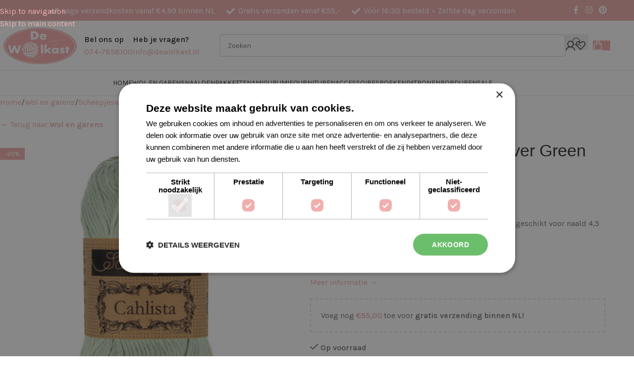

--- FILE ---
content_type: text/html; charset=UTF-8
request_url: https://www.dewolkast.nl/product/scheepjes-cahlista-402-silver-green/
body_size: 44104
content:
<!DOCTYPE html>
<html lang="nl-NL" prefix="og: https://ogp.me/ns#">
<head>
	<meta charset="UTF-8">
	<link rel="profile" href="https://gmpg.org/xfn/11">
	<link rel="pingback" href="https://www.dewolkast.nl/xmlrpc.php">

		<style>img:is([sizes="auto" i], [sizes^="auto," i]) { contain-intrinsic-size: 3000px 1500px }</style>
	
<!-- Google Tag Manager for WordPress by gtm4wp.com -->
<script data-cfasync="false" data-pagespeed-no-defer defer src="[data-uri]"></script>
<!-- End Google Tag Manager for WordPress by gtm4wp.com -->
<!-- Search Engine Optimization door Rank Math PRO - https://rankmath.com/ -->
<meta name="viewport" content="width=device-width, initial-scale=1.0, maximum-scale=1.0, user-scalable=no"><title>Scheepjes Cahlista 402 Silver Green (op=op) - De Wolkast</title><link rel="preload" href="https://www.dewolkast.nl/wp-content/uploads/2021/01/email-logo.png" as="image" imagesrcset="https://www.dewolkast.nl/wp-content/uploads/2021/01/email-logo.png 1080w, https://www.dewolkast.nl/wp-content/uploads/2021/01/email-logo-300x150.png 300w, https://www.dewolkast.nl/wp-content/uploads/2021/01/email-logo-1024x512.png 1024w, https://www.dewolkast.nl/wp-content/uploads/2021/01/email-logo-768x384.png 768w, https://www.dewolkast.nl/wp-content/uploads/2021/01/email-logo-1536x768.png 1536w, https://www.dewolkast.nl/wp-content/uploads/2021/01/email-logo-600x300.png 600w, https://www.dewolkast.nl/wp-content/uploads/2021/01/email-logo-150x75.png 150w" imagesizes="(max-width: 1080px) 100vw, 1080px" fetchpriority="high">
<meta name="description" content="Deze Scheepjes Cahlista is een 100% mat katoengaren en geschikt voor naald 4,5 tot 5mm"/>
<meta name="robots" content="follow, index, max-snippet:-1, max-video-preview:-1, max-image-preview:large"/>
<link rel="canonical" href="https://www.dewolkast.nl/product/scheepjes-cahlista-402-silver-green/" />
<meta property="og:locale" content="nl_NL" />
<meta property="og:type" content="product" />
<meta property="og:title" content="Scheepjes Cahlista 402 Silver Green (op=op) - De Wolkast" />
<meta property="og:description" content="Deze Scheepjes Cahlista is een 100% mat katoengaren en geschikt voor naald 4,5 tot 5mm" />
<meta property="og:url" content="https://www.dewolkast.nl/product/scheepjes-cahlista-402-silver-green/" />
<meta property="og:site_name" content="De Wolkast" />
<meta property="og:updated_time" content="2025-12-22T14:50:36+01:00" />
<meta property="og:image" content="https://www.dewolkast.nl/wp-content/uploads/6f2ad7a83a13a8263bc26341c203b892.jpg" />
<meta property="og:image:secure_url" content="https://www.dewolkast.nl/wp-content/uploads/6f2ad7a83a13a8263bc26341c203b892.jpg" />
<meta property="og:image:width" content="1000" />
<meta property="og:image:height" content="1000" />
<meta property="og:image:alt" content="Scheepjes Cahlista 402 Silver Green (op=op)" />
<meta property="og:image:type" content="image/jpeg" />
<meta property="product:price:amount" content="2.20" />
<meta property="product:price:currency" content="EUR" />
<meta property="product:availability" content="instock" />
<meta name="twitter:card" content="summary_large_image" />
<meta name="twitter:title" content="Scheepjes Cahlista 402 Silver Green (op=op) - De Wolkast" />
<meta name="twitter:description" content="Deze Scheepjes Cahlista is een 100% mat katoengaren en geschikt voor naald 4,5 tot 5mm" />
<meta name="twitter:image" content="https://www.dewolkast.nl/wp-content/uploads/6f2ad7a83a13a8263bc26341c203b892.jpg" />
<script type="application/ld+json" class="rank-math-schema-pro">{"@context":"https://schema.org","@graph":[{"@type":"Organization","name":"De Wolkast","url":"https://www.dewolkast.nl/","aggregateRating":{"@type":"AggregateRating","bestrating":"10","worstRating":"1","ratingValue":"9.8","reviewCount":"3331","url":"https://www.kiyoh.com/reviews/1044090/de_wolkast"}},{"@type":"Place","@id":"https://www.dewolkast.nl/#place","address":{"@type":"PostalAddress","streetAddress":"Hofstraat 19","addressLocality":"Borne","addressRegion":"Overijssel","postalCode":"7622 LL","addressCountry":"Nederland"}},{"@type":"Organization","@id":"https://www.dewolkast.nl/#organization","name":"De Wolkast","url":"https://www.dewolkast.nl","sameAs":["https://www.facebook.com/dewolkast"],"email":"info@dewolkast.nl","address":{"@type":"PostalAddress","streetAddress":"Hofstraat 19","addressLocality":"Borne","addressRegion":"Overijssel","postalCode":"7622 LL","addressCountry":"Nederland"},"logo":{"@type":"ImageObject","@id":"https://www.dewolkast.nl/#logo","url":"https://www.dewolkast.nl/wp-content/uploads/Logo2020.jpg","contentUrl":"https://www.dewolkast.nl/wp-content/uploads/Logo2020.jpg","caption":"De Wolkast","inLanguage":"nl-NL","width":"1080","height":"505"},"contactPoint":[{"@type":"ContactPoint","telephone":"0747858100","contactType":"customer support"}],"location":{"@id":"https://www.dewolkast.nl/#place"}},{"@type":"WebSite","@id":"https://www.dewolkast.nl/#website","url":"https://www.dewolkast.nl","name":"De Wolkast","publisher":{"@id":"https://www.dewolkast.nl/#organization"},"inLanguage":"nl-NL"},{"@type":"ImageObject","@id":"https://www.dewolkast.nl/wp-content/uploads/6f2ad7a83a13a8263bc26341c203b892.jpg","url":"https://www.dewolkast.nl/wp-content/uploads/6f2ad7a83a13a8263bc26341c203b892.jpg","width":"1000","height":"1000","inLanguage":"nl-NL"},{"@type":"ItemPage","@id":"https://www.dewolkast.nl/product/scheepjes-cahlista-402-silver-green/#webpage","url":"https://www.dewolkast.nl/product/scheepjes-cahlista-402-silver-green/","name":"Scheepjes Cahlista 402 Silver Green (op=op) - De Wolkast","datePublished":"2021-05-26T11:06:25+02:00","dateModified":"2025-12-22T14:50:36+01:00","isPartOf":{"@id":"https://www.dewolkast.nl/#website"},"primaryImageOfPage":{"@id":"https://www.dewolkast.nl/wp-content/uploads/6f2ad7a83a13a8263bc26341c203b892.jpg"},"inLanguage":"nl-NL"},{"@type":"Product","name":"Scheepjes Cahlista 402 Silver Green (op=op) - De Wolkast","description":"Deze Scheepjes Cahlista is een 100% mat katoengaren en geschikt voor naald 4,5 tot 5mm","sku":"8717738893102","category":"Sale","mainEntityOfPage":{"@id":"https://www.dewolkast.nl/product/scheepjes-cahlista-402-silver-green/#webpage"},"image":[{"@type":"ImageObject","url":"https://www.dewolkast.nl/wp-content/uploads/6f2ad7a83a13a8263bc26341c203b892.jpg","height":"1000","width":"1000"}],"offers":{"@type":"Offer","price":"2.20","priceCurrency":"EUR","priceValidUntil":"2027-12-31","availability":"https://schema.org/InStock","itemCondition":"NewCondition","url":"https://www.dewolkast.nl/product/scheepjes-cahlista-402-silver-green/","seller":{"@type":"Organization","@id":"https://www.dewolkast.nl/","name":"De Wolkast","url":"https://www.dewolkast.nl","logo":"https://www.dewolkast.nl/wp-content/uploads/Logo2020.jpg"},"priceSpecification":{"price":"2.20","priceCurrency":"EUR","valueAddedTaxIncluded":"true"}},"additionalProperty":[{"@type":"PropertyValue","name":"pa_merk","value":"Scheepjes"},{"@type":"PropertyValue","name":"pa_samenstelling","value":"100% Katoen, Katoen"},{"@type":"PropertyValue","name":"pa_naalddikte","value":"4.00, 5.00"}],"@id":"https://www.dewolkast.nl/product/scheepjes-cahlista-402-silver-green/#richSnippet","gtin":"8717738893102"}]}</script>
<!-- /Rank Math WordPress SEO plugin -->

<script type="application/javascript" id="pys-version-script" defer src="[data-uri]"></script>
<link rel='dns-prefetch' href='//capi-automation.s3.us-east-2.amazonaws.com' />

<link rel='stylesheet' id='woosb-blocks-css' href='https://www.dewolkast.nl/wp-content/plugins/woo-product-bundle/assets/css/blocks.css?ver=8.3.8' type='text/css' media='all' />
<link rel='stylesheet' id='wp-block-library-css' href='https://www.dewolkast.nl/wp-includes/css/dist/block-library/style.min.css?ver=6.8.3' type='text/css' media='all' />
<style id='create-block-kiyoh-style-inline-css' type='text/css'>
.wp-block-create-block-kiyoh{width:190px}.wp-block-create-block-kiyoh .kiyoh-schema{clear:both;padding:0 10px}

</style>
<style id='global-styles-inline-css' type='text/css'>
:root{--wp--preset--aspect-ratio--square: 1;--wp--preset--aspect-ratio--4-3: 4/3;--wp--preset--aspect-ratio--3-4: 3/4;--wp--preset--aspect-ratio--3-2: 3/2;--wp--preset--aspect-ratio--2-3: 2/3;--wp--preset--aspect-ratio--16-9: 16/9;--wp--preset--aspect-ratio--9-16: 9/16;--wp--preset--color--black: #000000;--wp--preset--color--cyan-bluish-gray: #abb8c3;--wp--preset--color--white: #ffffff;--wp--preset--color--pale-pink: #f78da7;--wp--preset--color--vivid-red: #cf2e2e;--wp--preset--color--luminous-vivid-orange: #ff6900;--wp--preset--color--luminous-vivid-amber: #fcb900;--wp--preset--color--light-green-cyan: #7bdcb5;--wp--preset--color--vivid-green-cyan: #00d084;--wp--preset--color--pale-cyan-blue: #8ed1fc;--wp--preset--color--vivid-cyan-blue: #0693e3;--wp--preset--color--vivid-purple: #9b51e0;--wp--preset--gradient--vivid-cyan-blue-to-vivid-purple: linear-gradient(135deg,rgba(6,147,227,1) 0%,rgb(155,81,224) 100%);--wp--preset--gradient--light-green-cyan-to-vivid-green-cyan: linear-gradient(135deg,rgb(122,220,180) 0%,rgb(0,208,130) 100%);--wp--preset--gradient--luminous-vivid-amber-to-luminous-vivid-orange: linear-gradient(135deg,rgba(252,185,0,1) 0%,rgba(255,105,0,1) 100%);--wp--preset--gradient--luminous-vivid-orange-to-vivid-red: linear-gradient(135deg,rgba(255,105,0,1) 0%,rgb(207,46,46) 100%);--wp--preset--gradient--very-light-gray-to-cyan-bluish-gray: linear-gradient(135deg,rgb(238,238,238) 0%,rgb(169,184,195) 100%);--wp--preset--gradient--cool-to-warm-spectrum: linear-gradient(135deg,rgb(74,234,220) 0%,rgb(151,120,209) 20%,rgb(207,42,186) 40%,rgb(238,44,130) 60%,rgb(251,105,98) 80%,rgb(254,248,76) 100%);--wp--preset--gradient--blush-light-purple: linear-gradient(135deg,rgb(255,206,236) 0%,rgb(152,150,240) 100%);--wp--preset--gradient--blush-bordeaux: linear-gradient(135deg,rgb(254,205,165) 0%,rgb(254,45,45) 50%,rgb(107,0,62) 100%);--wp--preset--gradient--luminous-dusk: linear-gradient(135deg,rgb(255,203,112) 0%,rgb(199,81,192) 50%,rgb(65,88,208) 100%);--wp--preset--gradient--pale-ocean: linear-gradient(135deg,rgb(255,245,203) 0%,rgb(182,227,212) 50%,rgb(51,167,181) 100%);--wp--preset--gradient--electric-grass: linear-gradient(135deg,rgb(202,248,128) 0%,rgb(113,206,126) 100%);--wp--preset--gradient--midnight: linear-gradient(135deg,rgb(2,3,129) 0%,rgb(40,116,252) 100%);--wp--preset--font-size--small: 13px;--wp--preset--font-size--medium: 20px;--wp--preset--font-size--large: 36px;--wp--preset--font-size--x-large: 42px;--wp--preset--spacing--20: 0.44rem;--wp--preset--spacing--30: 0.67rem;--wp--preset--spacing--40: 1rem;--wp--preset--spacing--50: 1.5rem;--wp--preset--spacing--60: 2.25rem;--wp--preset--spacing--70: 3.38rem;--wp--preset--spacing--80: 5.06rem;--wp--preset--shadow--natural: 6px 6px 9px rgba(0, 0, 0, 0.2);--wp--preset--shadow--deep: 12px 12px 50px rgba(0, 0, 0, 0.4);--wp--preset--shadow--sharp: 6px 6px 0px rgba(0, 0, 0, 0.2);--wp--preset--shadow--outlined: 6px 6px 0px -3px rgba(255, 255, 255, 1), 6px 6px rgba(0, 0, 0, 1);--wp--preset--shadow--crisp: 6px 6px 0px rgba(0, 0, 0, 1);}:where(body) { margin: 0; }.wp-site-blocks > .alignleft { float: left; margin-right: 2em; }.wp-site-blocks > .alignright { float: right; margin-left: 2em; }.wp-site-blocks > .aligncenter { justify-content: center; margin-left: auto; margin-right: auto; }:where(.is-layout-flex){gap: 0.5em;}:where(.is-layout-grid){gap: 0.5em;}.is-layout-flow > .alignleft{float: left;margin-inline-start: 0;margin-inline-end: 2em;}.is-layout-flow > .alignright{float: right;margin-inline-start: 2em;margin-inline-end: 0;}.is-layout-flow > .aligncenter{margin-left: auto !important;margin-right: auto !important;}.is-layout-constrained > .alignleft{float: left;margin-inline-start: 0;margin-inline-end: 2em;}.is-layout-constrained > .alignright{float: right;margin-inline-start: 2em;margin-inline-end: 0;}.is-layout-constrained > .aligncenter{margin-left: auto !important;margin-right: auto !important;}.is-layout-constrained > :where(:not(.alignleft):not(.alignright):not(.alignfull)){margin-left: auto !important;margin-right: auto !important;}body .is-layout-flex{display: flex;}.is-layout-flex{flex-wrap: wrap;align-items: center;}.is-layout-flex > :is(*, div){margin: 0;}body .is-layout-grid{display: grid;}.is-layout-grid > :is(*, div){margin: 0;}body{padding-top: 0px;padding-right: 0px;padding-bottom: 0px;padding-left: 0px;}a:where(:not(.wp-element-button)){text-decoration: none;}:root :where(.wp-element-button, .wp-block-button__link){background-color: #32373c;border-width: 0;color: #fff;font-family: inherit;font-size: inherit;line-height: inherit;padding: calc(0.667em + 2px) calc(1.333em + 2px);text-decoration: none;}.has-black-color{color: var(--wp--preset--color--black) !important;}.has-cyan-bluish-gray-color{color: var(--wp--preset--color--cyan-bluish-gray) !important;}.has-white-color{color: var(--wp--preset--color--white) !important;}.has-pale-pink-color{color: var(--wp--preset--color--pale-pink) !important;}.has-vivid-red-color{color: var(--wp--preset--color--vivid-red) !important;}.has-luminous-vivid-orange-color{color: var(--wp--preset--color--luminous-vivid-orange) !important;}.has-luminous-vivid-amber-color{color: var(--wp--preset--color--luminous-vivid-amber) !important;}.has-light-green-cyan-color{color: var(--wp--preset--color--light-green-cyan) !important;}.has-vivid-green-cyan-color{color: var(--wp--preset--color--vivid-green-cyan) !important;}.has-pale-cyan-blue-color{color: var(--wp--preset--color--pale-cyan-blue) !important;}.has-vivid-cyan-blue-color{color: var(--wp--preset--color--vivid-cyan-blue) !important;}.has-vivid-purple-color{color: var(--wp--preset--color--vivid-purple) !important;}.has-black-background-color{background-color: var(--wp--preset--color--black) !important;}.has-cyan-bluish-gray-background-color{background-color: var(--wp--preset--color--cyan-bluish-gray) !important;}.has-white-background-color{background-color: var(--wp--preset--color--white) !important;}.has-pale-pink-background-color{background-color: var(--wp--preset--color--pale-pink) !important;}.has-vivid-red-background-color{background-color: var(--wp--preset--color--vivid-red) !important;}.has-luminous-vivid-orange-background-color{background-color: var(--wp--preset--color--luminous-vivid-orange) !important;}.has-luminous-vivid-amber-background-color{background-color: var(--wp--preset--color--luminous-vivid-amber) !important;}.has-light-green-cyan-background-color{background-color: var(--wp--preset--color--light-green-cyan) !important;}.has-vivid-green-cyan-background-color{background-color: var(--wp--preset--color--vivid-green-cyan) !important;}.has-pale-cyan-blue-background-color{background-color: var(--wp--preset--color--pale-cyan-blue) !important;}.has-vivid-cyan-blue-background-color{background-color: var(--wp--preset--color--vivid-cyan-blue) !important;}.has-vivid-purple-background-color{background-color: var(--wp--preset--color--vivid-purple) !important;}.has-black-border-color{border-color: var(--wp--preset--color--black) !important;}.has-cyan-bluish-gray-border-color{border-color: var(--wp--preset--color--cyan-bluish-gray) !important;}.has-white-border-color{border-color: var(--wp--preset--color--white) !important;}.has-pale-pink-border-color{border-color: var(--wp--preset--color--pale-pink) !important;}.has-vivid-red-border-color{border-color: var(--wp--preset--color--vivid-red) !important;}.has-luminous-vivid-orange-border-color{border-color: var(--wp--preset--color--luminous-vivid-orange) !important;}.has-luminous-vivid-amber-border-color{border-color: var(--wp--preset--color--luminous-vivid-amber) !important;}.has-light-green-cyan-border-color{border-color: var(--wp--preset--color--light-green-cyan) !important;}.has-vivid-green-cyan-border-color{border-color: var(--wp--preset--color--vivid-green-cyan) !important;}.has-pale-cyan-blue-border-color{border-color: var(--wp--preset--color--pale-cyan-blue) !important;}.has-vivid-cyan-blue-border-color{border-color: var(--wp--preset--color--vivid-cyan-blue) !important;}.has-vivid-purple-border-color{border-color: var(--wp--preset--color--vivid-purple) !important;}.has-vivid-cyan-blue-to-vivid-purple-gradient-background{background: var(--wp--preset--gradient--vivid-cyan-blue-to-vivid-purple) !important;}.has-light-green-cyan-to-vivid-green-cyan-gradient-background{background: var(--wp--preset--gradient--light-green-cyan-to-vivid-green-cyan) !important;}.has-luminous-vivid-amber-to-luminous-vivid-orange-gradient-background{background: var(--wp--preset--gradient--luminous-vivid-amber-to-luminous-vivid-orange) !important;}.has-luminous-vivid-orange-to-vivid-red-gradient-background{background: var(--wp--preset--gradient--luminous-vivid-orange-to-vivid-red) !important;}.has-very-light-gray-to-cyan-bluish-gray-gradient-background{background: var(--wp--preset--gradient--very-light-gray-to-cyan-bluish-gray) !important;}.has-cool-to-warm-spectrum-gradient-background{background: var(--wp--preset--gradient--cool-to-warm-spectrum) !important;}.has-blush-light-purple-gradient-background{background: var(--wp--preset--gradient--blush-light-purple) !important;}.has-blush-bordeaux-gradient-background{background: var(--wp--preset--gradient--blush-bordeaux) !important;}.has-luminous-dusk-gradient-background{background: var(--wp--preset--gradient--luminous-dusk) !important;}.has-pale-ocean-gradient-background{background: var(--wp--preset--gradient--pale-ocean) !important;}.has-electric-grass-gradient-background{background: var(--wp--preset--gradient--electric-grass) !important;}.has-midnight-gradient-background{background: var(--wp--preset--gradient--midnight) !important;}.has-small-font-size{font-size: var(--wp--preset--font-size--small) !important;}.has-medium-font-size{font-size: var(--wp--preset--font-size--medium) !important;}.has-large-font-size{font-size: var(--wp--preset--font-size--large) !important;}.has-x-large-font-size{font-size: var(--wp--preset--font-size--x-large) !important;}
:where(.wp-block-post-template.is-layout-flex){gap: 1.25em;}:where(.wp-block-post-template.is-layout-grid){gap: 1.25em;}
:where(.wp-block-columns.is-layout-flex){gap: 2em;}:where(.wp-block-columns.is-layout-grid){gap: 2em;}
:root :where(.wp-block-pullquote){font-size: 1.5em;line-height: 1.6;}
</style>
<link rel='stylesheet' id='tradetracker-connect-css' href='https://www.dewolkast.nl/wp-content/plugins/tradetracker-connect/public/css/tradetracker-connect-public.css?ver=2.2.12' type='text/css' media='all' />
<style id='woocommerce-inline-inline-css' type='text/css'>
.woocommerce form .form-row .required { visibility: visible; }
</style>
<link rel='stylesheet' id='woosb-frontend-css' href='https://www.dewolkast.nl/wp-content/plugins/woo-product-bundle/assets/css/frontend.css?ver=8.3.8' type='text/css' media='all' />
<link rel='stylesheet' id='flexible-shipping-free-shipping-css' href='https://www.dewolkast.nl/wp-content/plugins/flexible-shipping/assets/dist/css/free-shipping.css?ver=6.4.1.2' type='text/css' media='all' />
<link rel='stylesheet' id='rtwpvs-css' href='https://www.dewolkast.nl/wp-content/plugins/woo-product-variation-swatches/assets/css/rtwpvs.min.css?ver=1768714123' type='text/css' media='all' />
<style id='rtwpvs-inline-css' type='text/css'>
        
            .rtwpvs-term:not(.rtwpvs-radio-term) {
                width: 30px;
                height: 30px;
            }

            .rtwpvs-squared .rtwpvs-button-term {
                min-width: 30px;
            }

            .rtwpvs-button-term span {
                font-size: 16px;
            }

            
            
                        .rtwpvs.rtwpvs-attribute-behavior-blur .rtwpvs-term:not(.rtwpvs-radio-term).disabled::before,
            .rtwpvs.rtwpvs-attribute-behavior-blur .rtwpvs-term:not(.rtwpvs-radio-term).disabled::after,
            .rtwpvs.rtwpvs-attribute-behavior-blur .rtwpvs-term:not(.rtwpvs-radio-term).disabled:hover::before,
            .rtwpvs.rtwpvs-attribute-behavior-blur .rtwpvs-term:not(.rtwpvs-radio-term).disabled:hover::after {
                background: #ff0000 !important;
            }

                                    .rtwpvs.rtwpvs-attribute-behavior-blur .rtwpvs-term:not(.rtwpvs-radio-term).disabled img,
            .rtwpvs.rtwpvs-attribute-behavior-blur .rtwpvs-term:not(.rtwpvs-radio-term).disabled span,
            .rtwpvs.rtwpvs-attribute-behavior-blur .rtwpvs-term:not(.rtwpvs-radio-term).disabled:hover img,
            .rtwpvs.rtwpvs-attribute-behavior-blur .rtwpvs-term:not(.rtwpvs-radio-term).disabled:hover span {
                opacity: 0.3;
            }

                    
		
</style>
<link rel='stylesheet' id='rtwpvs-tooltip-css' href='https://www.dewolkast.nl/wp-content/plugins/woo-product-variation-swatches/assets/css/rtwpvs-tooltip.min.css?ver=1768714123' type='text/css' media='all' />
<link rel='stylesheet' id='wd-style-base-css' href='https://www.dewolkast.nl/wp-content/themes/woodmart/css/parts/base.min.css?ver=8.3.4' type='text/css' media='all' />
<link rel='stylesheet' id='wd-woo-mod-login-form-css' href='https://www.dewolkast.nl/wp-content/themes/woodmart/css/parts/woo-mod-login-form.min.css?ver=8.3.4' type='text/css' media='all' />
<link rel='stylesheet' id='wd-woo-page-login-register-css' href='https://www.dewolkast.nl/wp-content/themes/woodmart/css/parts/woo-page-login-register.min.css?ver=8.3.4' type='text/css' media='all' />
<link rel='stylesheet' id='wd-woocommerce-base-css' href='https://www.dewolkast.nl/wp-content/themes/woodmart/css/parts/woocommerce-base.min.css?ver=8.3.4' type='text/css' media='all' />
<link rel='stylesheet' id='wd-mod-star-rating-css' href='https://www.dewolkast.nl/wp-content/themes/woodmart/css/parts/mod-star-rating.min.css?ver=8.3.4' type='text/css' media='all' />
<link rel='stylesheet' id='wd-woocommerce-block-notices-css' href='https://www.dewolkast.nl/wp-content/themes/woodmart/css/parts/woo-mod-block-notices.min.css?ver=8.3.4' type='text/css' media='all' />
<link rel='stylesheet' id='wd-woo-mod-quantity-css' href='https://www.dewolkast.nl/wp-content/themes/woodmart/css/parts/woo-mod-quantity.min.css?ver=8.3.4' type='text/css' media='all' />
<link rel='stylesheet' id='wd-woo-opt-free-progress-bar-css' href='https://www.dewolkast.nl/wp-content/themes/woodmart/css/parts/woo-opt-free-progress-bar.min.css?ver=8.3.4' type='text/css' media='all' />
<link rel='stylesheet' id='wd-woo-mod-progress-bar-css' href='https://www.dewolkast.nl/wp-content/themes/woodmart/css/parts/woo-mod-progress-bar.min.css?ver=8.3.4' type='text/css' media='all' />
<link rel='stylesheet' id='wd-woo-single-prod-el-base-css' href='https://www.dewolkast.nl/wp-content/themes/woodmart/css/parts/woo-single-prod-el-base.min.css?ver=8.3.4' type='text/css' media='all' />
<link rel='stylesheet' id='wd-woo-mod-stock-status-css' href='https://www.dewolkast.nl/wp-content/themes/woodmart/css/parts/woo-mod-stock-status.min.css?ver=8.3.4' type='text/css' media='all' />
<link rel='stylesheet' id='wd-woo-opt-hide-larger-price-css' href='https://www.dewolkast.nl/wp-content/themes/woodmart/css/parts/woo-opt-hide-larger-price.min.css?ver=8.3.4' type='text/css' media='all' />
<link rel='stylesheet' id='wd-woo-mod-shop-attributes-css' href='https://www.dewolkast.nl/wp-content/themes/woodmart/css/parts/woo-mod-shop-attributes.min.css?ver=8.3.4' type='text/css' media='all' />
<link rel='stylesheet' id='wd-opt-carousel-disable-css' href='https://www.dewolkast.nl/wp-content/themes/woodmart/css/parts/opt-carousel-disable.min.css?ver=8.3.4' type='text/css' media='all' />
<link rel='stylesheet' id='wd-wp-blocks-css' href='https://www.dewolkast.nl/wp-content/themes/woodmart/css/parts/wp-blocks.min.css?ver=8.3.4' type='text/css' media='all' />
<link rel='stylesheet' id='child-style-css' href='https://www.dewolkast.nl/wp-content/themes/woodmart-child/style.css?ver=8.3.4' type='text/css' media='all' />
<link rel='stylesheet' id='wd-header-base-css' href='https://www.dewolkast.nl/wp-content/themes/woodmart/css/parts/header-base.min.css?ver=8.3.4' type='text/css' media='all' />
<link rel='stylesheet' id='wd-mod-tools-css' href='https://www.dewolkast.nl/wp-content/themes/woodmart/css/parts/mod-tools.min.css?ver=8.3.4' type='text/css' media='all' />
<link rel='stylesheet' id='wd-header-elements-base-css' href='https://www.dewolkast.nl/wp-content/themes/woodmart/css/parts/header-el-base.min.css?ver=8.3.4' type='text/css' media='all' />
<link rel='stylesheet' id='wd-social-icons-css' href='https://www.dewolkast.nl/wp-content/themes/woodmart/css/parts/el-social-icons.min.css?ver=8.3.4' type='text/css' media='all' />
<link rel='stylesheet' id='wd-helpers-wpb-elem-css' href='https://www.dewolkast.nl/wp-content/themes/woodmart/css/parts/helpers-wpb-elem.min.css?ver=8.3.4' type='text/css' media='all' />
<link rel='stylesheet' id='wd-info-box-css' href='https://www.dewolkast.nl/wp-content/themes/woodmart/css/parts/el-info-box.min.css?ver=8.3.4' type='text/css' media='all' />
<link rel='stylesheet' id='wd-header-search-css' href='https://www.dewolkast.nl/wp-content/themes/woodmart/css/parts/header-el-search.min.css?ver=8.3.4' type='text/css' media='all' />
<link rel='stylesheet' id='wd-header-search-form-css' href='https://www.dewolkast.nl/wp-content/themes/woodmart/css/parts/header-el-search-form.min.css?ver=8.3.4' type='text/css' media='all' />
<link rel='stylesheet' id='wd-wd-search-form-css' href='https://www.dewolkast.nl/wp-content/themes/woodmart/css/parts/wd-search-form.min.css?ver=8.3.4' type='text/css' media='all' />
<link rel='stylesheet' id='wd-wd-search-results-css' href='https://www.dewolkast.nl/wp-content/themes/woodmart/css/parts/wd-search-results.min.css?ver=8.3.4' type='text/css' media='all' />
<link rel='stylesheet' id='wd-wd-search-dropdown-css' href='https://www.dewolkast.nl/wp-content/themes/woodmart/css/parts/wd-search-dropdown.min.css?ver=8.3.4' type='text/css' media='all' />
<link rel='stylesheet' id='wd-header-my-account-css' href='https://www.dewolkast.nl/wp-content/themes/woodmart/css/parts/header-el-my-account.min.css?ver=8.3.4' type='text/css' media='all' />
<link rel='stylesheet' id='wd-header-cart-css' href='https://www.dewolkast.nl/wp-content/themes/woodmart/css/parts/header-el-cart.min.css?ver=8.3.4' type='text/css' media='all' />
<link rel='stylesheet' id='wd-widget-shopping-cart-css' href='https://www.dewolkast.nl/wp-content/themes/woodmart/css/parts/woo-widget-shopping-cart.min.css?ver=8.3.4' type='text/css' media='all' />
<link rel='stylesheet' id='wd-widget-product-list-css' href='https://www.dewolkast.nl/wp-content/themes/woodmart/css/parts/woo-widget-product-list.min.css?ver=8.3.4' type='text/css' media='all' />
<link rel='stylesheet' id='wd-header-mobile-nav-dropdown-css' href='https://www.dewolkast.nl/wp-content/themes/woodmart/css/parts/header-el-mobile-nav-dropdown.min.css?ver=8.3.4' type='text/css' media='all' />
<link rel='stylesheet' id='wd-header-cart-side-css' href='https://www.dewolkast.nl/wp-content/themes/woodmart/css/parts/header-el-cart-side.min.css?ver=8.3.4' type='text/css' media='all' />
<link rel='stylesheet' id='wd-page-title-css' href='https://www.dewolkast.nl/wp-content/themes/woodmart/css/parts/page-title.min.css?ver=8.3.4' type='text/css' media='all' />
<link rel='stylesheet' id='wd-woo-single-prod-predefined-css' href='https://www.dewolkast.nl/wp-content/themes/woodmart/css/parts/woo-single-prod-predefined.min.css?ver=8.3.4' type='text/css' media='all' />
<link rel='stylesheet' id='wd-woo-single-prod-and-quick-view-predefined-css' href='https://www.dewolkast.nl/wp-content/themes/woodmart/css/parts/woo-single-prod-and-quick-view-predefined.min.css?ver=8.3.4' type='text/css' media='all' />
<link rel='stylesheet' id='wd-woo-single-prod-el-tabs-predefined-css' href='https://www.dewolkast.nl/wp-content/themes/woodmart/css/parts/woo-single-prod-el-tabs-predefined.min.css?ver=8.3.4' type='text/css' media='all' />
<link rel='stylesheet' id='wd-woo-single-prod-el-gallery-css' href='https://www.dewolkast.nl/wp-content/themes/woodmart/css/parts/woo-single-prod-el-gallery.min.css?ver=8.3.4' type='text/css' media='all' />
<link rel='stylesheet' id='wd-swiper-css' href='https://www.dewolkast.nl/wp-content/themes/woodmart/css/parts/lib-swiper.min.css?ver=8.3.4' type='text/css' media='all' />
<link rel='stylesheet' id='wd-woo-mod-product-labels-css' href='https://www.dewolkast.nl/wp-content/themes/woodmart/css/parts/woo-mod-product-labels.min.css?ver=8.3.4' type='text/css' media='all' />
<link rel='stylesheet' id='wd-woo-mod-product-labels-rect-css' href='https://www.dewolkast.nl/wp-content/themes/woodmart/css/parts/woo-mod-product-labels-rect.min.css?ver=8.3.4' type='text/css' media='all' />
<link rel='stylesheet' id='wd-swiper-arrows-css' href='https://www.dewolkast.nl/wp-content/themes/woodmart/css/parts/lib-swiper-arrows.min.css?ver=8.3.4' type='text/css' media='all' />
<link rel='stylesheet' id='wd-add-to-cart-popup-css' href='https://www.dewolkast.nl/wp-content/themes/woodmart/css/parts/woo-opt-add-to-cart-popup.min.css?ver=8.3.4' type='text/css' media='all' />
<link rel='stylesheet' id='wd-mfp-popup-css' href='https://www.dewolkast.nl/wp-content/themes/woodmart/css/parts/lib-magnific-popup.min.css?ver=8.3.4' type='text/css' media='all' />
<link rel='stylesheet' id='wd-mod-animations-transform-css' href='https://www.dewolkast.nl/wp-content/themes/woodmart/css/parts/mod-animations-transform.min.css?ver=8.3.4' type='text/css' media='all' />
<link rel='stylesheet' id='wd-mod-transform-css' href='https://www.dewolkast.nl/wp-content/themes/woodmart/css/parts/mod-transform.min.css?ver=8.3.4' type='text/css' media='all' />
<link rel='stylesheet' id='wd-tabs-css' href='https://www.dewolkast.nl/wp-content/themes/woodmart/css/parts/el-tabs.min.css?ver=8.3.4' type='text/css' media='all' />
<link rel='stylesheet' id='wd-woo-single-prod-el-tabs-opt-layout-tabs-css' href='https://www.dewolkast.nl/wp-content/themes/woodmart/css/parts/woo-single-prod-el-tabs-opt-layout-tabs.min.css?ver=8.3.4' type='text/css' media='all' />
<link rel='stylesheet' id='wd-accordion-css' href='https://www.dewolkast.nl/wp-content/themes/woodmart/css/parts/el-accordion.min.css?ver=8.3.4' type='text/css' media='all' />
<link rel='stylesheet' id='wd-accordion-elem-wpb-css' href='https://www.dewolkast.nl/wp-content/themes/woodmart/css/parts/el-accordion-wpb-elem.min.css?ver=8.3.4' type='text/css' media='all' />
<link rel='stylesheet' id='wd-widget-collapse-css' href='https://www.dewolkast.nl/wp-content/themes/woodmart/css/parts/opt-widget-collapse.min.css?ver=8.3.4' type='text/css' media='all' />
<link rel='stylesheet' id='wd-footer-base-css' href='https://www.dewolkast.nl/wp-content/themes/woodmart/css/parts/footer-base.min.css?ver=8.3.4' type='text/css' media='all' />
<link rel='stylesheet' id='wd-scroll-top-css' href='https://www.dewolkast.nl/wp-content/themes/woodmart/css/parts/opt-scrolltotop.min.css?ver=8.3.4' type='text/css' media='all' />
<link rel='stylesheet' id='wd-header-my-account-sidebar-css' href='https://www.dewolkast.nl/wp-content/themes/woodmart/css/parts/header-el-my-account-sidebar.min.css?ver=8.3.4' type='text/css' media='all' />
<link rel='stylesheet' id='wd-bottom-toolbar-css' href='https://www.dewolkast.nl/wp-content/themes/woodmart/css/parts/opt-bottom-toolbar.min.css?ver=8.3.4' type='text/css' media='all' />
<link rel='stylesheet' id='xts-google-fonts-css' href='https://www.dewolkast.nl/wp-content/cache/perfmatters/www.dewolkast.nl/fonts/16c8f151f85c.google-fonts.min.css' type='text/css' media='all' />
<script type="text/template" id="tmpl-variation-template">
	<div class="woocommerce-variation-description">{{{ data.variation.variation_description }}}</div>
	<div class="woocommerce-variation-price">{{{ data.variation.price_html }}}</div>
	<div class="woocommerce-variation-availability">{{{ data.variation.availability_html }}}</div>
</script>
<script type="text/template" id="tmpl-unavailable-variation-template">
	<p role="alert">Dit product is niet beschikbaar. Kies een andere combinatie.</p>
</script>
<script type="text/javascript" src="https://www.dewolkast.nl/wp-includes/js/jquery/jquery.min.js?ver=3.7.1" id="jquery-core-js"></script>
<script type="text/javascript" src="https://www.dewolkast.nl/wp-content/plugins/tradetracker-connect/public/js/tradetracker-connect-public.js?ver=2.2.12" id="tradetracker-connect-js" defer></script>
<script type="text/javascript" src="https://www.dewolkast.nl/wp-content/plugins/woocommerce/assets/js/jquery-blockui/jquery.blockUI.min.js?ver=2.7.0-wc.10.3.7" id="wc-jquery-blockui-js" defer data-wp-strategy="defer"></script>
<script type="text/javascript" id="wc-add-to-cart-js-extra" defer src="[data-uri]"></script>
<script type="text/javascript" src="https://www.dewolkast.nl/wp-content/plugins/woocommerce/assets/js/frontend/add-to-cart.min.js?ver=10.3.7" id="wc-add-to-cart-js" defer data-wp-strategy="defer"></script>
<script type="text/javascript" src="https://www.dewolkast.nl/wp-content/plugins/woocommerce/assets/js/zoom/jquery.zoom.min.js?ver=1.7.21-wc.10.3.7" id="wc-zoom-js" defer data-wp-strategy="defer"></script>
<script type="text/javascript" id="wc-single-product-js-extra" defer src="[data-uri]"></script>
<script type="text/javascript" src="https://www.dewolkast.nl/wp-content/plugins/woocommerce/assets/js/frontend/single-product.min.js?ver=10.3.7" id="wc-single-product-js" defer data-wp-strategy="defer"></script>
<script type="text/javascript" src="https://www.dewolkast.nl/wp-content/plugins/woocommerce/assets/js/js-cookie/js.cookie.min.js?ver=2.1.4-wc.10.3.7" id="wc-js-cookie-js" defer data-wp-strategy="defer"></script>
<script type="text/javascript" id="woocommerce-js-extra" defer src="[data-uri]"></script>
<script type="text/javascript" src="https://www.dewolkast.nl/wp-content/plugins/woocommerce/assets/js/frontend/woocommerce.min.js?ver=10.3.7" id="woocommerce-js" defer data-wp-strategy="defer"></script>
<script type="text/javascript" src="https://www.dewolkast.nl/wp-content/plugins/pixelyoursite/dist/scripts/jquery.bind-first-0.2.3.min.js?ver=6.8.3" id="jquery-bind-first-js" defer></script>
<script type="text/javascript" src="https://www.dewolkast.nl/wp-content/plugins/pixelyoursite/dist/scripts/js.cookie-2.1.3.min.js?ver=2.1.3" id="js-cookie-pys-js" defer></script>
<script type="text/javascript" src="https://www.dewolkast.nl/wp-content/plugins/pixelyoursite/dist/scripts/tld.min.js?ver=2.3.1" id="js-tld-js" defer></script>
<script type="text/javascript" id="pys-js-extra" defer src="[data-uri]"></script>
<script type="text/javascript" src="https://www.dewolkast.nl/wp-content/plugins/pixelyoursite/dist/scripts/public.js?ver=11.1.3" id="pys-js" defer></script>
<script type="text/javascript" src="https://www.dewolkast.nl/wp-includes/js/underscore.min.js?ver=1.13.7" id="underscore-js" defer></script>
<script type="text/javascript" id="wp-util-js-extra" defer src="[data-uri]"></script>
<script type="text/javascript" src="https://www.dewolkast.nl/wp-includes/js/wp-util.min.js?ver=6.8.3" id="wp-util-js" defer></script>
<script type="text/javascript" id="wc-add-to-cart-variation-js-extra" defer src="[data-uri]"></script>
<script type="text/javascript" src="https://www.dewolkast.nl/wp-content/plugins/woocommerce/assets/js/frontend/add-to-cart-variation.min.js?ver=10.3.7" id="wc-add-to-cart-variation-js" defer data-wp-strategy="defer"></script>
<script type="text/javascript" src="https://www.dewolkast.nl/wp-content/themes/woodmart/js/libs/device.min.js?ver=8.3.4" id="wd-device-library-js" defer></script>
<script type="text/javascript" src="https://www.dewolkast.nl/wp-content/themes/woodmart/js/scripts/global/scrollBar.min.js?ver=8.3.4" id="wd-scrollbar-js" defer></script>

<!-- Google Tag Manager for WordPress by gtm4wp.com -->
<!-- GTM Container placement set to automatic -->
<script data-cfasync="false" data-pagespeed-no-defer defer src="[data-uri]"></script>
<script data-cfasync="false" data-pagespeed-no-defer defer src="[data-uri]"></script>
<!-- End Google Tag Manager for WordPress by gtm4wp.com --><meta name="facebook-domain-verification" content="yxaxyp4djtgcmhyy59bg6l3ehjxal2" />
					
											<link rel="preload" as="font" href="https://www.dewolkast.nl/wp-content/themes/woodmart/fonts/woodmart-font-1-400.woff2?v=8.3.4" type="font/woff2" crossorigin>
						<noscript><style>.woocommerce-product-gallery{ opacity: 1 !important; }</style></noscript>
				<script type="text/javascript" defer src="[data-uri]"></script>
			<!-- WooCommerce Facebook Integration Begin -->
			<script type="text/javascript" defer src="[data-uri]"></script>
			<!-- WooCommerce Facebook Integration End -->
			<script type="application/javascript" id="pys-config-warning-script" defer src="[data-uri]"></script>
<script defer src="[data-uri]"></script><link rel="icon" href="https://www.dewolkast.nl/wp-content/uploads/cropped-favicon-32x32.png" sizes="32x32" />
<link rel="icon" href="https://www.dewolkast.nl/wp-content/uploads/cropped-favicon-192x192.png" sizes="192x192" />
<link rel="apple-touch-icon" href="https://www.dewolkast.nl/wp-content/uploads/cropped-favicon-180x180.png" />
<meta name="msapplication-TileImage" content="https://www.dewolkast.nl/wp-content/uploads/cropped-favicon-270x270.png" />
		<style type="text/css" id="wp-custom-css">
			@media (max-width: 767px) {
	body.single-product form.cart {
	  position: fixed;
    bottom: 55px;
    left: 0;
    width: 100%;
    z-index: 9999;
    padding: 10px;
    margin: 0;
    background: #fff;
    border-top: 1px #ddd solid;
	}
}


.woocommerce-store-notice {
	background: #BE8445 !important;
}		</style>
		<style>
		
		</style>			<style id="wd-style-header_771819-css" data-type="wd-style-header_771819">
				:root{
	--wd-top-bar-h: 42px;
	--wd-top-bar-sm-h: 38px;
	--wd-top-bar-sticky-h: .00001px;
	--wd-top-bar-brd-w: .00001px;

	--wd-header-general-h: 100px;
	--wd-header-general-sm-h: 60px;
	--wd-header-general-sticky-h: .00001px;
	--wd-header-general-brd-w: 1px;

	--wd-header-bottom-h: 50px;
	--wd-header-bottom-sm-h: .00001px;
	--wd-header-bottom-sticky-h: .00001px;
	--wd-header-bottom-brd-w: 1px;

	--wd-header-clone-h: .00001px;

	--wd-header-brd-w: calc(var(--wd-top-bar-brd-w) + var(--wd-header-general-brd-w) + var(--wd-header-bottom-brd-w));
	--wd-header-h: calc(var(--wd-top-bar-h) + var(--wd-header-general-h) + var(--wd-header-bottom-h) + var(--wd-header-brd-w));
	--wd-header-sticky-h: calc(var(--wd-top-bar-sticky-h) + var(--wd-header-general-sticky-h) + var(--wd-header-bottom-sticky-h) + var(--wd-header-clone-h) + var(--wd-header-brd-w));
	--wd-header-sm-h: calc(var(--wd-top-bar-sm-h) + var(--wd-header-general-sm-h) + var(--wd-header-bottom-sm-h) + var(--wd-header-brd-w));
}

.whb-top-bar .wd-dropdown {
	margin-top: 0px;
}

.whb-top-bar .wd-dropdown:after {
	height: 11px;
}




:root:has(.whb-general-header.whb-border-boxed) {
	--wd-header-general-brd-w: .00001px;
}

@media (max-width: 1024px) {
:root:has(.whb-general-header.whb-hidden-mobile) {
	--wd-header-general-brd-w: .00001px;
}
}

:root:has(.whb-header-bottom.whb-border-boxed) {
	--wd-header-bottom-brd-w: .00001px;
}

@media (max-width: 1024px) {
:root:has(.whb-header-bottom.whb-hidden-mobile) {
	--wd-header-bottom-brd-w: .00001px;
}
}

.whb-header-bottom .wd-dropdown {
	margin-top: 4px;
}

.whb-header-bottom .wd-dropdown:after {
	height: 15px;
}



		
.whb-top-bar {
	background-color: rgba(240, 175, 174, 1);
}

.whb-row .whb-nedhm962r512y1xz9j06.wd-tools-element .wd-tools-inner, .whb-row .whb-nedhm962r512y1xz9j06.wd-tools-element > a > .wd-tools-icon {
	color: rgba(255, 255, 255, 1);
	background-color: rgba(240, 175, 174, 1);
}
.whb-general-header {
	border-color: rgba(232, 232, 232, 1);border-bottom-width: 1px;border-bottom-style: solid;
}

.whb-header-bottom {
	border-color: rgba(232, 232, 232, 1);border-bottom-width: 1px;border-bottom-style: solid;
}
			</style>
						<style id="wd-style-theme_settings_default-css" data-type="wd-style-theme_settings_default">
				@font-face {
	font-weight: normal;
	font-style: normal;
	font-family: "woodmart-font";
	src: url("//www.dewolkast.nl/wp-content/themes/woodmart/fonts/woodmart-font-1-400.woff2?v=8.3.4") format("woff2");
	font-display:swap;
}

@font-face {
	font-family: "star";
	font-weight: 400;
	font-style: normal;
	src: url("//www.dewolkast.nl/wp-content/plugins/woocommerce/assets/fonts/star.eot?#iefix") format("embedded-opentype"), url("//www.dewolkast.nl/wp-content/plugins/woocommerce/assets/fonts/star.woff") format("woff"), url("//www.dewolkast.nl/wp-content/plugins/woocommerce/assets/fonts/star.ttf") format("truetype"), url("//www.dewolkast.nl/wp-content/plugins/woocommerce/assets/fonts/star.svg#star") format("svg");
}

@font-face {
	font-family: "WooCommerce";
	font-weight: 400;
	font-style: normal;
	src: url("//www.dewolkast.nl/wp-content/plugins/woocommerce/assets/fonts/WooCommerce.eot?#iefix") format("embedded-opentype"), url("//www.dewolkast.nl/wp-content/plugins/woocommerce/assets/fonts/WooCommerce.woff") format("woff"), url("//www.dewolkast.nl/wp-content/plugins/woocommerce/assets/fonts/WooCommerce.ttf") format("truetype"), url("//www.dewolkast.nl/wp-content/plugins/woocommerce/assets/fonts/WooCommerce.svg#WooCommerce") format("svg");
}

:root {
	--wd-text-font: "Karla", Arial, Helvetica, sans-serif;
	--wd-text-font-weight: 400;
	--wd-text-color: #777777;
	--wd-text-font-size: 16px;
	--wd-title-font: "Lora", Arial, Helvetica, sans-serif;
	--wd-title-font-weight: 400;
	--wd-title-color: #242424;
	--wd-entities-title-font: "Lora", Arial, Helvetica, sans-serif;
	--wd-entities-title-font-weight: 400;
	--wd-entities-title-color: #333333;
	--wd-entities-title-color-hover: rgb(51 51 51 / 65%);
	--wd-alternative-font: "Lato", Arial, Helvetica, sans-serif;
	--wd-widget-title-font: "Lora", Arial, Helvetica, sans-serif;
	--wd-widget-title-font-weight: 600;
	--wd-widget-title-transform: uppercase;
	--wd-widget-title-color: #333;
	--wd-widget-title-font-size: 17px;
	--wd-header-el-font: "Karla", Arial, Helvetica, sans-serif;
	--wd-header-el-font-weight: 400;
	--wd-header-el-transform: uppercase;
	--wd-header-el-font-size: 14px;
	--wd-otl-style: dotted;
	--wd-otl-width: 2px;
	--wd-primary-color: rgb(240,175,174);
	--wd-alternative-color: rgb(190,132,69);
	--btn-default-bgcolor: rgb(190,132,69);
	--btn-default-bgcolor-hover: #efefef;
	--btn-accented-bgcolor: rgb(57,185,0);
	--btn-accented-bgcolor-hover: rgba(57,185,0,0.73);
	--wd-form-brd-width: 2px;
	--notices-success-bg: rgb(190,132,69);
	--notices-success-color: #fff;
	--notices-warning-bg: rgb(190,132,69);
	--notices-warning-color: #fff;
	--wd-link-color: rgb(240,175,174);
	--wd-link-color-hover: #242424;
}
.wd-age-verify-wrap {
	--wd-popup-width: 500px;
}
.wd-popup.wd-promo-popup {
	background-color: rgb(255, 255, 255);
	background-image: url();
	background-repeat: no-repeat;
	background-size: cover;
	background-position: center center;
}
.wd-promo-popup-wrap {
	--wd-popup-width: 800px;
}
:is(.woodmart-woocommerce-layered-nav, .wd-product-category-filter) .wd-scroll-content {
	max-height: 223px;
}
.wd-page-title .wd-page-title-bg img {
	object-fit: cover;
	object-position: center center;
}
.wd-footer {
	background-color: #ffffff;
	background-image: none;
}
.mfp-wrap.wd-popup-quick-view-wrap {
	--wd-popup-width: 920px;
}
:root{
--wd-container-w: 1222px;
--wd-form-brd-radius: 5px;
--btn-default-color: #333;
--btn-default-color-hover: #333;
--btn-accented-color: #fff;
--btn-accented-color-hover: #fff;
--btn-default-brd-radius: 5px;
--btn-default-box-shadow: none;
--btn-default-box-shadow-hover: none;
--btn-accented-brd-radius: 5px;
--btn-accented-box-shadow: none;
--btn-accented-box-shadow-hover: none;
--wd-brd-radius: 0px;
}



.wd-page-title {
background-color: rgb(249,249,249);
}

.woocommerce table.shop_table td small, .woocommerce-page table.shop_table td small {
    line-height: 3em;
    font-size: 12px;
}
.woocommerce-checkout-review-order-table .order-total span.amount {
    font-size: 20px;
}
/* Stats admin balk weg */
li#wp-admin-bar-stats {
    display: none;
}

/* Woocommerce */
.wd-wishlist-btn.wd-action-btn.wd-style-text.wd-wishlist-icon a {
    color: #333;
}
.wd-wishlist-bulk-action.wd-visible a {
    color: #000 !important;
}
/*  Set shop button styling */
:root {
  --btn-shop-bgcolor: rgb(190, 132, 69) !important;
	--btn-shop-bgcolor-hover: rgb(239, 239, 239) !important;
	--btn-shop-color-hover: rgb(190, 132, 69) !important;
}
.wp-block-button__link {
    text-decoration: none;
    padding: calc(0.667em + 2px) calc(1.333em + 2px);
   	font-size: 13px;
    line-height: 18px;
    border-radius: var(--btn-shop-brd-radius);
    color: var(--btn-shop-color);
    box-shadow: var(--btn-shop-box-shadow);
    background-color: var(--btn-shop-bgcolor) !important;
		text-transform: uppercase;
}
.wp-block-button__link:hover {
	background-color: var(--btn-shop-bgcolor-hover) !important;
	color: var(--btn-shop-color-hover) !important;
}
/* Product pagina */
form.cart :where(.single_add_to_cart_button,.wd-buy-now-btn) {
    flex: 1 1 auto;
}
.woocommerce-product-gallery img {
    border-radius: 10px;
}
#terug_shop {
    background-color: #f9e1e1 !important;
    color: #000 !important;
}
.back-to-category {
    margin: 20px 0px;
}
.single_add_to_cart_button.button.alt {
    background-color: #51C000;
}
tr.cart_item.yith-wcpb-child-of-bundle-table-item.wfacp_delete_active .wfacp_delete_item_wrap {
    display: none;
}
.product-label.out-of-stock {
    background-color: #ff5970 !important;
    color: #ffffff !important;
}
.posted_in {
    display: none !important;
}
.button.alt.GLS-pick-location {
    color: #fff;
	border-radius: 35px;
}
.woocommerce-mini-cart__buttons .btn-cart {
    background-color: #fff !important;
}
/* Kleine winkelmand knop loop */
.wd-buttons {
    background: #39b900 !important;
}
.wd-action-btn>a {
    color: #fff;
}
.wd-action-btn>a:hover {
    color: #000;
}
/* Afrekenen */
.checkout-coupon-toggle .woocommerce-info {
    background-color: #cfcfcf;
    color: #000;
}
.checkout-coupon-toggle .woocommerce-info a {
    color: #000;
}

/* Radio buttons - Afrekenen */
.woocommerce-checkout #payment .payment_methods .wc_payment_method input[type="radio"] + label::before {
    content: "" !important;
    font-family: initial !important;
    background: #fff !important;
    border: 2px solid #000 !important;
    border-radius: 50% !important;
    width: 20px !important;
    height: 20px !important;
    display: inline-block !important;
    vertical-align: middle !important;
    margin-right: 10px !important;
}

/* Geselecteerde button */
.woocommerce-checkout #payment .payment_methods .wc_payment_method input[type="radio"]:checked + label::before {
    background-color: #000 !important;
    box-shadow: inset 0 0 0 4px #fff !important;
}
#payment .payment_methods li.woocommerce-PaymentMethod>input[type=radio]:first-child:checked+label::before, #payment .payment_methods li.wc_payment_method>input[type=radio]:first-child:checked+label::before {
    content: "" !important;
}


/* Footer Styling */
.footer-icons {
		display: flex;
    justify-content: center;
    flex-wrap: wrap;
}
.footer-icons li {
		margin: 2px;
		list-style: none;
}@media (min-width: 768px) and (max-width: 1024px) {
	/* My acount */
.wd-my-account-sidebar {
    display: none;
}
.wd-my-account-links a {
    display: block;
}
.wd-my-account-links > div {
    max-width: 50%;
}
}

@media (max-width: 576px) {
	/* My acount */
.wd-my-account-sidebar {
    display: none;
}
.wd-my-account-links a {
    display: block;
}
.wd-my-account-links > div {
    max-width: 50%;
}
/* Cookie pop up */
#ct-ultimate-gdpr-cookie-open {
    font-size: 15px;
    padding: 6px;
    margin-bottom: 50px;
}
}

			</style>
			<noscript><style>.perfmatters-lazy[data-src]{display:none !important;}</style></noscript><style>.perfmatters-lazy-youtube{position:relative;width:100%;max-width:100%;height:0;padding-bottom:56.23%;overflow:hidden}.perfmatters-lazy-youtube img{position:absolute;top:0;right:0;bottom:0;left:0;display:block;width:100%;max-width:100%;height:auto;margin:auto;border:none;cursor:pointer;transition:.5s all;-webkit-transition:.5s all;-moz-transition:.5s all}.perfmatters-lazy-youtube img:hover{-webkit-filter:brightness(75%)}.perfmatters-lazy-youtube .play{position:absolute;top:50%;left:50%;right:auto;width:68px;height:48px;margin-left:-34px;margin-top:-24px;background:url(https://www.dewolkast.nl/wp-content/plugins/perfmatters/img/youtube.svg) no-repeat;background-position:center;background-size:cover;pointer-events:none;filter:grayscale(1)}.perfmatters-lazy-youtube:hover .play{filter:grayscale(0)}.perfmatters-lazy-youtube iframe{position:absolute;top:0;left:0;width:100%;height:100%;z-index:99}.perfmatters-lazy.pmloaded,.perfmatters-lazy.pmloaded>img,.perfmatters-lazy>img.pmloaded,.perfmatters-lazy[data-ll-status=entered]{animation:500ms pmFadeIn}@keyframes pmFadeIn{0%{opacity:0}100%{opacity:1}}</style></head>

<body class="wp-singular product-template-default single single-product postid-15860 wp-theme-woodmart wp-child-theme-woodmart-child theme-woodmart woocommerce woocommerce-page woocommerce-no-js rtwpvs rtwpvs-rounded rtwpvs-attribute-behavior-blur rtwpvs-archive-align-left rtwpvs-tooltip wrapper-full-width  categories-accordion-on sticky-toolbar-on hide-larger-price">
			<script type="text/javascript" id="wd-flicker-fix" defer src="[data-uri]"></script>
<!-- GTM Container placement set to automatic -->
<!-- Google Tag Manager (noscript) -->
				<noscript><iframe src="https://www.googletagmanager.com/ns.html?id=GTM-PK62MQD" height="0" width="0" style="display:none;visibility:hidden" aria-hidden="true"></iframe></noscript>
<!-- End Google Tag Manager (noscript) -->		<div class="wd-skip-links">
								<a href="#menu-categorien" class="wd-skip-navigation btn">
						Skip to navigation					</a>
								<a href="#main-content" class="wd-skip-content btn">
				Skip to main content			</a>
		</div>
			
	
	<div class="wd-page-wrapper website-wrapper">
									<header class="whb-header whb-header_771819 whb-full-width whb-scroll-slide whb-sticky-real">
					<div class="whb-main-header">
	
<div class="whb-row whb-top-bar whb-not-sticky-row whb-with-bg whb-without-border whb-color-light whb-flex-flex-middle">
	<div class="container">
		<div class="whb-flex-row whb-top-bar-inner">
			<div class="whb-column whb-col-left whb-column5 whb-visible-lg whb-empty-column">
	</div>
<div class="whb-column whb-col-center whb-column6 whb-visible-lg">
	
<div class="wd-header-text reset-last-child whb-rzav55dr522tvahf5xck"><ul>
<li><svg aria-hidden="true" class="e-font-icon-svg e-fas-check" viewBox="0 0 512 512" xmlns="http://www.w3.org/2000/svg"><path fill="white" d="M173.898 439.404l-166.4-166.4c-9.997-9.997-9.997-26.206 0-36.204l36.203-36.204c9.997-9.998 26.207-9.998 36.204 0L192 312.69 432.095 72.596c9.997-9.997 26.207-9.997 36.204 0l36.203 36.204c9.997 9.997 9.997 26.206 0 36.204l-294.4 294.401c-9.998 9.997-26.207 9.997-36.204-.001z"></path></svg>Lage verzendkosten vanaf €4,99 binnen NL</li>
<li><svg aria-hidden="true" class="e-font-icon-svg e-fas-check" viewBox="0 0 512 512" xmlns="http://www.w3.org/2000/svg"><path fill="white" d="M173.898 439.404l-166.4-166.4c-9.997-9.997-9.997-26.206 0-36.204l36.203-36.204c9.997-9.998 26.207-9.998 36.204 0L192 312.69 432.095 72.596c9.997-9.997 26.207-9.997 36.204 0l36.203 36.204c9.997 9.997 9.997 26.206 0 36.204l-294.4 294.401c-9.998 9.997-26.207 9.997-36.204-.001z"></path></svg>Gratis verzonden vanaf €55,-</li>
<li><svg aria-hidden="true" class="e-font-icon-svg e-fas-check" viewBox="0 0 512 512" xmlns="http://www.w3.org/2000/svg"><path fill="white" d="M173.898 439.404l-166.4-166.4c-9.997-9.997-9.997-26.206 0-36.204l36.203-36.204c9.997-9.998 26.207-9.998 36.204 0L192 312.69 432.095 72.596c9.997-9.997 26.207-9.997 36.204 0l36.203 36.204c9.997 9.997 9.997 26.206 0 36.204l-294.4 294.401c-9.998 9.997-26.207 9.997-36.204-.001z"></path></svg>Vóór 16:30 besteld = Zelfde dag verzonden</li>
</ul>
</div>
</div>
<div class="whb-column whb-col-right whb-column7 whb-visible-lg">
	<div class="wd-header-divider wd-full-height whb-aik22afewdiur23h71ba"></div>
			<div
						class=" wd-social-icons wd-style-default social-follow wd-shape-circle  whb-is36d5v6tjpz96zgr6im color-scheme-light text-center">
				
				
									<a rel="noopener noreferrer nofollow" href="https://www.facebook.com/dewolkast" target="_blank" class=" wd-social-icon social-facebook" aria-label="Facebook social link">
						<span class="wd-icon"></span>
											</a>
				
				
				
				
									<a rel="noopener noreferrer nofollow" href="https://www.instagram.com/dewolkast/" target="_blank" class=" wd-social-icon social-instagram" aria-label="Instagram social link">
						<span class="wd-icon"></span>
											</a>
				
				
				
									<a rel="noopener noreferrer nofollow" href="https://nl.pinterest.com/dewolkast/" target="_blank" class=" wd-social-icon social-pinterest" aria-label="Pinterest social link">
						<span class="wd-icon"></span>
											</a>
				
				
				
				
				
				
				
				
				
				
				
				
				
				
				
				
				
				
				
			</div>

		</div>
<div class="whb-column whb-col-mobile whb-column_mobile1 whb-hidden-lg">
	
<div class="wd-header-text reset-last-child whb-a30ju7u6b44jk67d9ngv"><ul>
<li>
										Vóór 16:30 besteld = zelfde dag verzonden
									</li>
</ul>
</div>
</div>
		</div>
	</div>
</div>

<div class="whb-row whb-general-header whb-not-sticky-row whb-without-bg whb-border-fullwidth whb-color-dark whb-flex-flex-middle">
	<div class="container">
		<div class="whb-flex-row whb-general-header-inner">
			<div class="whb-column whb-col-left whb-column8 whb-visible-lg">
	<div class="site-logo whb-gs8bcnxektjsro21n657">
	<a href="https://www.dewolkast.nl/" class="wd-logo wd-main-logo" rel="home" aria-label="Site logo">
		<img data-perfmatters-preload width="1080" height="540" src="https://www.dewolkast.nl/wp-content/uploads/2021/01/email-logo.png" class="attachment-full size-full wp-post-image" alt style="max-width:212px;" decoding="async" srcset="https://www.dewolkast.nl/wp-content/uploads/2021/01/email-logo.png 1080w, https://www.dewolkast.nl/wp-content/uploads/2021/01/email-logo-300x150.png 300w, https://www.dewolkast.nl/wp-content/uploads/2021/01/email-logo-1024x512.png 1024w, https://www.dewolkast.nl/wp-content/uploads/2021/01/email-logo-768x384.png 768w, https://www.dewolkast.nl/wp-content/uploads/2021/01/email-logo-1536x768.png 1536w, https://www.dewolkast.nl/wp-content/uploads/2021/01/email-logo-600x300.png 600w, https://www.dewolkast.nl/wp-content/uploads/2021/01/email-logo-150x75.png 150w" sizes="(max-width: 1080px) 100vw, 1080px" fetchpriority="high">	</a>
	</div>
			<div class="info-box-wrapper  whb-tu2lb39gqv4276nl36su">
				<div id="wd-696c6f8c3cc66" class=" wd-info-box text- box-icon-align-left box-style-base color-scheme- wd-bg-none wd-items-top">
										<div class="info-box-content">
												<div class="info-box-inner reset-last-child"><div style="color: #333333;"><strong>Bel ons op<br />
</strong></div>
<p><a href="tel:0747858100">074-7858100</a></p>
</div>

											</div>

											<a class="wd-info-box-link wd-fill" aria-label="Infobox link" href="#" title=""></a>
					
									</div>
			</div>
					<div class="info-box-wrapper  whb-iv3b2mipk5fg51rk4sre">
				<div id="wd-696c6f8c3ce0e" class=" wd-info-box text- box-icon-align-left box-style-base color-scheme- wd-bg-none wd-items-top">
										<div class="info-box-content">
												<div class="info-box-inner reset-last-child"><div style="color: #333333;"><strong>Heb je vragen?</strong></div>
<p><a href="mailto:info@dewolkast.nl">info@dewolkast.nl</a></p>
</div>

											</div>

											<a class="wd-info-box-link wd-fill" aria-label="Infobox link" href="#" title=""></a>
					
									</div>
			</div>
		
<div class="whb-space-element whb-jevr6rn8leikqq35e75z " style="width:40px;"></div>
</div>
<div class="whb-column whb-col-center whb-column9 whb-visible-lg">
	<div class="wd-search-form  wd-header-search-form wd-display-form whb-9x1ytaxq7aphtb3npidp">

<form role="search" method="get" class="searchform  wd-style-default woodmart-ajax-search" action="https://www.dewolkast.nl/"  data-thumbnail="1" data-price="1" data-post_type="product" data-count="20" data-sku="1" data-symbols_count="3" data-include_cat_search="no" autocomplete="off">
	<input type="text" class="s" placeholder="Zoeken" value="" name="s" aria-label="Search" title="Zoeken" required/>
	<input type="hidden" name="post_type" value="product">

	<span tabindex="0" aria-label="Clear search" class="wd-clear-search wd-role-btn wd-hide"></span>

	
	<button type="submit" class="searchsubmit">
		<span>
			Search		</span>
			</button>
</form>

	<div class="wd-search-results-wrapper">
		<div class="wd-search-results wd-dropdown-results wd-dropdown wd-scroll">
			<div class="wd-scroll-content">
				
				
							</div>
		</div>
	</div>

</div>
</div>
<div class="whb-column whb-col-right whb-column10 whb-visible-lg">
	<div class="wd-header-my-account wd-tools-element wd-event-hover wd-design-1 wd-account-style-icon login-side-opener whb-vssfpylqqax9pvkfnxoz">
			<a href="https://www.dewolkast.nl/mijn-account/" title="Account">
			
				<span class="wd-tools-icon">
									</span>
				<span class="wd-tools-text">
				Login / Register			</span>

					</a>

			</div>

<div class="wd-header-wishlist wd-tools-element wd-style-icon wd-with-count wd-design-2 whb-a22wdkiy3r40yw2paskq" title="Verlanglijstje">
	<a href="https://www.dewolkast.nl/verlanglijst/" title="Wishlist products">
		
			<span class="wd-tools-icon">
				
									<span class="wd-tools-count">
						0					</span>
							</span>

			<span class="wd-tools-text">
				Verlanglijstje			</span>

			</a>
</div>

<div class="wd-header-cart wd-tools-element wd-design-7 wd-style-icon whb-nedhm962r512y1xz9j06">
	<a href="https://www.dewolkast.nl/winkelmand/" title="Winkelwagen">
		
			<span class="wd-tools-icon wd-icon-alt">
															<span class="wd-cart-number wd-tools-count">0 <span>items</span></span>
									</span>
			<span class="wd-tools-text">
				
										<span class="wd-cart-subtotal"><span class="woocommerce-Price-amount amount"><bdi><span class="woocommerce-Price-currencySymbol">&euro;</span>0,00</bdi></span></span>
					</span>

			</a>
	</div>
</div>
<div class="whb-column whb-mobile-left whb-column_mobile2 whb-hidden-lg">
	<div class="wd-tools-element wd-header-mobile-nav wd-style-text wd-design-1 whb-g1k0m1tib7raxrwkm1t3">
	<a href="#" rel="nofollow" aria-label="Open mobile menu">
		
		<span class="wd-tools-icon">
					</span>

		<span class="wd-tools-text">Menu</span>

			</a>
</div></div>
<div class="whb-column whb-mobile-center whb-column_mobile3 whb-hidden-lg">
	<div class="site-logo whb-lt7vdqgaccmapftzurvt">
	<a href="https://www.dewolkast.nl/" class="wd-logo wd-main-logo" rel="home" aria-label="Site logo">
		<img width="1080" height="540" src="data:image/svg+xml,%3Csvg%20xmlns=&#039;http://www.w3.org/2000/svg&#039;%20width=&#039;1080&#039;%20height=&#039;540&#039;%20viewBox=&#039;0%200%201080%20540&#039;%3E%3C/svg%3E" class="attachment-full size-full wp-post-image perfmatters-lazy" alt style="max-width:110px;" decoding="async" data-src="https://www.dewolkast.nl/wp-content/uploads/2021/01/email-logo.png" data-srcset="https://www.dewolkast.nl/wp-content/uploads/2021/01/email-logo.png 1080w, https://www.dewolkast.nl/wp-content/uploads/2021/01/email-logo-300x150.png 300w, https://www.dewolkast.nl/wp-content/uploads/2021/01/email-logo-1024x512.png 1024w, https://www.dewolkast.nl/wp-content/uploads/2021/01/email-logo-768x384.png 768w, https://www.dewolkast.nl/wp-content/uploads/2021/01/email-logo-1536x768.png 1536w, https://www.dewolkast.nl/wp-content/uploads/2021/01/email-logo-600x300.png 600w, https://www.dewolkast.nl/wp-content/uploads/2021/01/email-logo-150x75.png 150w" data-sizes="(max-width: 1080px) 100vw, 1080px" /><noscript><img width="1080" height="540" src="https://www.dewolkast.nl/wp-content/uploads/2021/01/email-logo.png" class="attachment-full size-full wp-post-image" alt="" style="max-width:110px;" decoding="async" srcset="https://www.dewolkast.nl/wp-content/uploads/2021/01/email-logo.png 1080w, https://www.dewolkast.nl/wp-content/uploads/2021/01/email-logo-300x150.png 300w, https://www.dewolkast.nl/wp-content/uploads/2021/01/email-logo-1024x512.png 1024w, https://www.dewolkast.nl/wp-content/uploads/2021/01/email-logo-768x384.png 768w, https://www.dewolkast.nl/wp-content/uploads/2021/01/email-logo-1536x768.png 1536w, https://www.dewolkast.nl/wp-content/uploads/2021/01/email-logo-600x300.png 600w, https://www.dewolkast.nl/wp-content/uploads/2021/01/email-logo-150x75.png 150w" sizes="(max-width: 1080px) 100vw, 1080px" /></noscript>	</a>
	</div>
</div>
<div class="whb-column whb-mobile-right whb-column_mobile4 whb-hidden-lg">
	<div class="wd-header-search wd-tools-element wd-header-search-mobile wd-design-1 wd-style-icon wd-display-icon whb-fj4fz7cgefx99hcdph5x">
	<a href="#" rel="nofollow noopener" aria-label="Search">
		
			<span class="wd-tools-icon">
							</span>

			<span class="wd-tools-text">
				Search			</span>

			</a>

	</div>
<div class="wd-header-my-account wd-tools-element wd-event-hover wd-design-1 wd-account-style-icon login-side-opener whb-7yuv4xhx7j5zh0olyllk">
			<a href="https://www.dewolkast.nl/mijn-account/" title="Account">
			
				<span class="wd-tools-icon">
									</span>
				<span class="wd-tools-text">
				Login / Register			</span>

					</a>

			</div>

<div class="wd-header-cart wd-tools-element wd-design-7 cart-widget-opener wd-style-icon whb-trk5sfmvib0ch1s1qbtc">
	<a href="https://www.dewolkast.nl/winkelmand/" title="Winkelwagen">
		
			<span class="wd-tools-icon">
															<span class="wd-cart-number wd-tools-count">0 <span>items</span></span>
									</span>
			<span class="wd-tools-text">
				
										<span class="wd-cart-subtotal"><span class="woocommerce-Price-amount amount"><bdi><span class="woocommerce-Price-currencySymbol">&euro;</span>0,00</bdi></span></span>
					</span>

			</a>
	</div>
</div>
		</div>
	</div>
</div>

<div class="whb-row whb-header-bottom whb-not-sticky-row whb-without-bg whb-border-fullwidth whb-color-dark whb-hidden-mobile whb-flex-flex-middle">
	<div class="container">
		<div class="whb-flex-row whb-header-bottom-inner">
			<div class="whb-column whb-col-left whb-column11 whb-visible-lg whb-empty-column">
	</div>
<div class="whb-column whb-col-center whb-column12 whb-visible-lg">
	<nav class="wd-header-nav wd-header-main-nav text-center wd-design-1 whb-6kgdkbvf12frej4dofvj" role="navigation" aria-label="Main navigation">
	<ul id="menu-categorien" class="menu wd-nav wd-nav-header wd-nav-main wd-style-underline wd-gap-s"><li id="menu-item-31465" class="menu-item menu-item-type-post_type menu-item-object-page menu-item-home menu-item-31465 item-level-0 menu-simple-dropdown wd-event-hover" ><a href="https://www.dewolkast.nl/" class="woodmart-nav-link"><span class="nav-link-text">Home</span></a></li>
<li id="menu-item-153" class="menu-item menu-item-type-custom menu-item-object-custom menu-item-has-children menu-item-153 item-level-0 menu-simple-dropdown wd-event-hover" ><a href="/product-categorie/wol-en-garens/" class="woodmart-nav-link"><span class="nav-link-text">Wol en garens</span></a><div class="color-scheme-dark wd-design-default wd-dropdown-menu wd-dropdown"><div class="container wd-entry-content">
<ul class="wd-sub-menu color-scheme-dark">
	<li id="menu-item-48274" class="menu-item menu-item-type-custom menu-item-object-custom menu-item-48274 item-level-1 wd-event-hover" ><a href="https://www.dewolkast.nl/product-categorie/wol-en-garens/botter-ijsselmuiden/" class="woodmart-nav-link">Botter IJsselmuiden</a></li>
	<li id="menu-item-94257" class="menu-item menu-item-type-custom menu-item-object-custom menu-item-94257 item-level-1 wd-event-hover" ><a href="https://www.dewolkast.nl/product-categorie/wol-en-garens/colour-packs/" class="woodmart-nav-link">Colour Packs</a></li>
	<li id="menu-item-810" class="menu-item menu-item-type-custom menu-item-object-custom menu-item-810 item-level-1 wd-event-hover" ><a href="/product-categorie/wol-en-garens/dmc/" class="woodmart-nav-link">DMC</a></li>
	<li id="menu-item-811" class="menu-item menu-item-type-custom menu-item-object-custom menu-item-811 item-level-1 wd-event-hover" ><a href="https://www.dewolkast.nl/product-categorie/wol-en-garens/drops-design/" class="woodmart-nav-link">Drops design</a></li>
	<li id="menu-item-814" class="menu-item menu-item-type-custom menu-item-object-custom menu-item-814 item-level-1 wd-event-hover" ><a href="/product-categorie/wol-en-garens/durable/" class="woodmart-nav-link">Durable</a></li>
	<li id="menu-item-815" class="menu-item menu-item-type-custom menu-item-object-custom menu-item-815 item-level-1 wd-event-hover" ><a href="/product-categorie/wol-en-garens/gutermann/" class="woodmart-nav-link">Gütermann</a></li>
	<li id="menu-item-816" class="menu-item menu-item-type-custom menu-item-object-custom menu-item-816 item-level-1 wd-event-hover" ><a href="/product-categorie/wol-en-garens/katia/" class="woodmart-nav-link">Katia</a></li>
	<li id="menu-item-817" class="menu-item menu-item-type-custom menu-item-object-custom menu-item-817 item-level-1 wd-event-hover" ><a href="/product-categorie/wol-en-garens/lammy-yarns/" class="woodmart-nav-link">Lammy Yarns</a></li>
	<li id="menu-item-818" class="menu-item menu-item-type-custom menu-item-object-custom menu-item-818 item-level-1 wd-event-hover" ><a href="/product-categorie/wol-en-garens/lana-grossa/" class="woodmart-nav-link">Lana Grossa</a></li>
	<li id="menu-item-819" class="menu-item menu-item-type-custom menu-item-object-custom menu-item-819 item-level-1 wd-event-hover" ><a href="/product-categorie/wol-en-garens/lang-yarns/" class="woodmart-nav-link">Lang Yarns</a></li>
	<li id="menu-item-821" class="menu-item menu-item-type-custom menu-item-object-custom menu-item-821 item-level-1 wd-event-hover" ><a href="/product-categorie/wol-en-garens/schachenmayr/" class="woodmart-nav-link">Schachenmayr</a></li>
	<li id="menu-item-822" class="menu-item menu-item-type-custom menu-item-object-custom menu-item-822 item-level-1 wd-event-hover" ><a href="/product-categorie/wol-en-garens/scheepjeswol/" class="woodmart-nav-link">Scheepjeswol</a></li>
	<li id="menu-item-823" class="menu-item menu-item-type-custom menu-item-object-custom menu-item-823 item-level-1 wd-event-hover" ><a href="/product-categorie/wol-en-garens/stylecraft/" class="woodmart-nav-link">Stylecraft</a></li>
	<li id="menu-item-824" class="menu-item menu-item-type-custom menu-item-object-custom menu-item-824 item-level-1 wd-event-hover" ><a href="/product-categorie/wol-en-garens/sokkenwol/" class="woodmart-nav-link">Sokkenwol</a></li>
	<li id="menu-item-825" class="menu-item menu-item-type-custom menu-item-object-custom menu-item-825 item-level-1 wd-event-hover" ><a href="https://www.dewolkast.nl/product-categorie/wol-en-garens/wool-addicts/" class="woodmart-nav-link">Wooladdicts</a></li>
</ul>
</div>
</div>
</li>
<li id="menu-item-151" class="menu-item menu-item-type-custom menu-item-object-custom menu-item-has-children menu-item-151 item-level-0 menu-simple-dropdown wd-event-hover" ><a href="/product-categorie/naalden/" class="woodmart-nav-link"><span class="nav-link-text">Naalden</span></a><div class="color-scheme-dark wd-design-default wd-dropdown-menu wd-dropdown"><div class="container wd-entry-content">
<ul class="wd-sub-menu color-scheme-dark">
	<li id="menu-item-4839" class="menu-item menu-item-type-custom menu-item-object-custom menu-item-4839 item-level-1 wd-event-hover" ><a href="/product-categorie/naalden/breinaalden/" class="woodmart-nav-link">Breinaalden</a></li>
	<li id="menu-item-926" class="menu-item menu-item-type-custom menu-item-object-custom menu-item-926 item-level-1 wd-event-hover" ><a href="/product-categorie/naalden/haaknaalden/" class="woodmart-nav-link">Haaknaalden</a></li>
</ul>
</div>
</div>
</li>
<li id="menu-item-152" class="menu-item menu-item-type-custom menu-item-object-custom menu-item-has-children menu-item-152 item-level-0 menu-simple-dropdown wd-event-hover" ><a href="/product-categorie/pakketten/" class="woodmart-nav-link"><span class="nav-link-text">Pakketten</span></a><div class="color-scheme-dark wd-design-default wd-dropdown-menu wd-dropdown"><div class="container wd-entry-content">
<ul class="wd-sub-menu color-scheme-dark">
	<li id="menu-item-9743" class="menu-item menu-item-type-custom menu-item-object-custom menu-item-9743 item-level-1 wd-event-hover" ><a href="https://www.dewolkast.nl/product-categorie/pakketten/dekenpakketten/" class="woodmart-nav-link">Dekenpakketten</a></li>
	<li id="menu-item-928" class="menu-item menu-item-type-custom menu-item-object-custom menu-item-928 item-level-1 wd-event-hover" ><a href="https://www.dewolkast.nl/product-categorie/pakketten/kleding/" class="woodmart-nav-link">Kleding</a></li>
	<li id="menu-item-28718" class="menu-item menu-item-type-custom menu-item-object-custom menu-item-28718 item-level-1 wd-event-hover" ><a href="https://www.dewolkast.nl/product-categorie/pakketten/omslagdoeken-sjaals-breipakketten/" class="woodmart-nav-link">Omslagdoeken / Sjaals</a></li>
	<li id="menu-item-31113" class="menu-item menu-item-type-custom menu-item-object-custom menu-item-31113 item-level-1 wd-event-hover" ><a href="https://www.dewolkast.nl/product-categorie/pakketten/kids/" class="woodmart-nav-link">Kids</a></li>
	<li id="menu-item-20448" class="menu-item menu-item-type-custom menu-item-object-custom menu-item-20448 item-level-1 wd-event-hover" ><a href="/product-categorie/pakketten/haakpakketten/accessoires-haakpakketten/" class="woodmart-nav-link">Accessoires</a></li>
	<li id="menu-item-60202" class="menu-item menu-item-type-custom menu-item-object-custom menu-item-60202 item-level-1 wd-event-hover" ><a href="https://www.dewolkast.nl/product-categorie/pakketten/sokken/" class="woodmart-nav-link">Sokken</a></li>
	<li id="menu-item-31360" class="menu-item menu-item-type-custom menu-item-object-custom menu-item-31360 item-level-1 wd-event-hover" ><a href="https://www.dewolkast.nl/product-categorie/pakketten/kleuren-inspiraties/" class="woodmart-nav-link">Kleuren inspiraties</a></li>
</ul>
</div>
</div>
</li>
<li id="menu-item-147" class="menu-item menu-item-type-custom menu-item-object-custom menu-item-has-children menu-item-147 item-level-0 menu-simple-dropdown wd-event-hover" ><a href="/product-categorie/amigurumi/" class="woodmart-nav-link"><span class="nav-link-text">Amigurumi</span></a><div class="color-scheme-dark wd-design-default wd-dropdown-menu wd-dropdown"><div class="container wd-entry-content">
<ul class="wd-sub-menu color-scheme-dark">
	<li id="menu-item-24141" class="menu-item menu-item-type-custom menu-item-object-custom menu-item-24141 item-level-1 wd-event-hover" ><a href="https://www.dewolkast.nl/product-categorie/amigurumi/knuffel-accessoires/" class="woodmart-nav-link">Houten bijtringen</a></li>
	<li id="menu-item-22030" class="menu-item menu-item-type-custom menu-item-object-custom menu-item-22030 item-level-1 wd-event-hover" ><a href="/product-categorie/amigurumi/geluiden-mobiel/" class="woodmart-nav-link">Geluiden / Mobiel</a></li>
	<li id="menu-item-21294" class="menu-item menu-item-type-custom menu-item-object-custom menu-item-21294 item-level-1 wd-event-hover" ><a href="/product-categorie/amigurumi/oogjes/" class="woodmart-nav-link">Oogjes</a></li>
	<li id="menu-item-66875" class="menu-item menu-item-type-custom menu-item-object-custom menu-item-66875 item-level-1 wd-event-hover" ><a href="https://www.dewolkast.nl/product-categorie/amigurumi/neusjes/" class="woodmart-nav-link">Neusjes</a></li>
	<li id="menu-item-24138" class="menu-item menu-item-type-custom menu-item-object-custom menu-item-24138 item-level-1 wd-event-hover" ><a href="https://www.dewolkast.nl/product-categorie/amigurumi/amigurumi-pakketten-amigurumi/" class="woodmart-nav-link">Amigurumi pakketten</a></li>
	<li id="menu-item-24137" class="menu-item menu-item-type-custom menu-item-object-custom menu-item-24137 item-level-1 wd-event-hover" ><a href="https://www.dewolkast.nl/product-categorie/amigurumi/vulmateriaal/" class="woodmart-nav-link">Vulmateriaal</a></li>
</ul>
</div>
</div>
</li>
<li id="menu-item-21287" class="menu-item menu-item-type-custom menu-item-object-custom menu-item-has-children menu-item-21287 item-level-0 menu-simple-dropdown wd-event-hover" ><a href="/product-categorie/fournituren/" class="woodmart-nav-link"><span class="nav-link-text">Fournituren</span></a><div class="color-scheme-dark wd-design-default wd-dropdown-menu wd-dropdown"><div class="container wd-entry-content">
<ul class="wd-sub-menu color-scheme-dark">
	<li id="menu-item-21289" class="menu-item menu-item-type-custom menu-item-object-custom menu-item-21289 item-level-1 wd-event-hover" ><a href="/product-categorie/fournituren/elastiek/" class="woodmart-nav-link">Elastiek</a></li>
	<li id="menu-item-21291" class="menu-item menu-item-type-custom menu-item-object-custom menu-item-21291 item-level-1 wd-event-hover" ><a href="/product-categorie/fournituren/labels/" class="woodmart-nav-link">Labels</a></li>
	<li id="menu-item-21293" class="menu-item menu-item-type-custom menu-item-object-custom menu-item-21293 item-level-1 wd-event-hover" ><a href="/product-categorie/fournituren/machinenaalden-spelden/" class="woodmart-nav-link">(Machine) Naalden / Spelden</a></li>
	<li id="menu-item-21798" class="menu-item menu-item-type-custom menu-item-object-custom menu-item-21798 item-level-1 wd-event-hover" ><a href="https://www.dewolkast.nl/product-categorie/fournituren/overige-fournituren/" class="woodmart-nav-link">Overige Fournituren</a></li>
	<li id="menu-item-21288" class="menu-item menu-item-type-custom menu-item-object-custom menu-item-21288 item-level-1 wd-event-hover" ><a href="/product-categorie/fournituren/reparatiedoek/" class="woodmart-nav-link">Reparatiedoek</a></li>
	<li id="menu-item-21290" class="menu-item menu-item-type-custom menu-item-object-custom menu-item-21290 item-level-1 wd-event-hover" ><a href="/product-categorie/fournituren/scharen/" class="woodmart-nav-link">Scharen</a></li>
	<li id="menu-item-21799" class="menu-item menu-item-type-custom menu-item-object-custom menu-item-21799 item-level-1 wd-event-hover" ><a href="/product-categorie/fournituren/sluitingen/" class="woodmart-nav-link">Sluitingen</a></li>
	<li id="menu-item-21800" class="menu-item menu-item-type-custom menu-item-object-custom menu-item-21800 item-level-1 wd-event-hover" ><a href="/product-categorie/fournituren/stopgaren/" class="woodmart-nav-link">Stopgaren</a></li>
	<li id="menu-item-21292" class="menu-item menu-item-type-custom menu-item-object-custom menu-item-21292 item-level-1 wd-event-hover" ><a href="/product-categorie/fournituren/vulmateriaal/" class="woodmart-nav-link">Vulmateriaal</a></li>
</ul>
</div>
</div>
</li>
<li id="menu-item-146" class="menu-item menu-item-type-custom menu-item-object-custom menu-item-has-children menu-item-146 item-level-0 menu-simple-dropdown wd-event-hover" ><a href="/product-categorie/accessoires/" class="woodmart-nav-link"><span class="nav-link-text">Accessoires</span></a><div class="color-scheme-dark wd-design-default wd-dropdown-menu wd-dropdown"><div class="container wd-entry-content">
<ul class="wd-sub-menu color-scheme-dark">
	<li id="menu-item-939" class="menu-item menu-item-type-custom menu-item-object-custom menu-item-939 item-level-1 wd-event-hover" ><a href="/product-categorie/accessoires/baby-artikelen/" class="woodmart-nav-link">Baby artikelen</a></li>
	<li id="menu-item-936" class="menu-item menu-item-type-custom menu-item-object-custom menu-item-936 item-level-1 wd-event-hover" ><a href="https://www.dewolkast.nl/product-categorie/accessoires/haak-en-breiaccessoires/" class="woodmart-nav-link">Haak- en breiaccessoires</a></li>
	<li id="menu-item-22013" class="menu-item menu-item-type-custom menu-item-object-custom menu-item-22013 item-level-1 wd-event-hover" ><a href="/product-categorie/accessoires/eucalan/" class="woodmart-nav-link">Eucalan</a></li>
	<li id="menu-item-21310" class="menu-item menu-item-type-custom menu-item-object-custom menu-item-21310 item-level-1 wd-event-hover" ><a href="/product-categorie/accessoires/labels/" class="woodmart-nav-link">Labels</a></li>
	<li id="menu-item-57496" class="menu-item menu-item-type-custom menu-item-object-custom menu-item-57496 item-level-1 wd-event-hover" ><a href="https://www.dewolkast.nl/product-categorie/accessoires/lampen-en-loepen/" class="woodmart-nav-link">Lampen en loepen</a></li>
	<li id="menu-item-21672" class="menu-item menu-item-type-custom menu-item-object-custom menu-item-21672 item-level-1 wd-event-hover" ><a href="https://www.dewolkast.nl/product-categorie/accessoires/overige-accessoires/" class="woodmart-nav-link">Overige Accessoires</a></li>
	<li id="menu-item-938" class="menu-item menu-item-type-custom menu-item-object-custom menu-item-938 item-level-1 wd-event-hover" ><a href="/product-categorie/accessoires/ringen/" class="woodmart-nav-link">(Bijt) Ringen</a></li>
	<li id="menu-item-21673" class="menu-item menu-item-type-custom menu-item-object-custom menu-item-21673 item-level-1 wd-event-hover" ><a href="/product-categorie/accessoires/vestsluitingen/" class="woodmart-nav-link">(Vest) Sluitingen</a></li>
	<li id="menu-item-63254" class="menu-item menu-item-type-custom menu-item-object-custom menu-item-63254 item-level-1 wd-event-hover" ><a href="https://www.dewolkast.nl/product-categorie/accessoires/styropor-piepschuim-artikelen/" class="woodmart-nav-link">Styropor (piepschuim) artikelen</a></li>
	<li id="menu-item-29740" class="menu-item menu-item-type-custom menu-item-object-custom menu-item-29740 item-level-1 wd-event-hover" ><a href="https://www.dewolkast.nl/product-categorie/accessoires/tassen-koffers-en-etuis/" class="woodmart-nav-link">Tassen koffers en etuis</a></li>
	<li id="menu-item-63101" class="menu-item menu-item-type-custom menu-item-object-custom menu-item-63101 item-level-1 wd-event-hover" ><a href="https://www.dewolkast.nl/product-categorie/accessoires/vilt-lapjes/" class="woodmart-nav-link">Vilt lapjes</a></li>
</ul>
</div>
</div>
</li>
<li id="menu-item-148" class="menu-item menu-item-type-custom menu-item-object-custom menu-item-has-children menu-item-148 item-level-0 menu-simple-dropdown wd-event-hover" ><a href="/product-categorie/boeken/" class="woodmart-nav-link"><span class="nav-link-text">Boeken</span></a><div class="color-scheme-dark wd-design-default wd-dropdown-menu wd-dropdown"><div class="container wd-entry-content">
<ul class="wd-sub-menu color-scheme-dark">
	<li id="menu-item-940" class="menu-item menu-item-type-custom menu-item-object-custom menu-item-940 item-level-1 wd-event-hover" ><a href="/product-categorie/boeken/tijdschriften/" class="woodmart-nav-link">Tijdschriften</a></li>
	<li id="menu-item-941" class="menu-item menu-item-type-custom menu-item-object-custom menu-item-941 item-level-1 wd-event-hover" ><a href="/product-categorie/boeken/breiboeken/" class="woodmart-nav-link">Breiboeken</a></li>
	<li id="menu-item-942" class="menu-item menu-item-type-custom menu-item-object-custom menu-item-942 item-level-1 wd-event-hover" ><a href="/product-categorie/boeken/amigurumi-boeken/" class="woodmart-nav-link">Amigurumi boeken</a></li>
	<li id="menu-item-943" class="menu-item menu-item-type-custom menu-item-object-custom menu-item-943 item-level-1 wd-event-hover" ><a href="/product-categorie/boeken/haakboeken/" class="woodmart-nav-link">Haakboeken</a></li>
	<li id="menu-item-30683" class="menu-item menu-item-type-custom menu-item-object-custom menu-item-30683 item-level-1 wd-event-hover" ><a href="https://www.dewolkast.nl/product-categorie/boeken/macrame-weven-borduren-en-overige-boeken/" class="woodmart-nav-link">Macrame, weven en overige boeken</a></li>
	<li id="menu-item-27865" class="menu-item menu-item-type-custom menu-item-object-custom menu-item-27865 item-level-1 wd-event-hover" ><a href="https://www.dewolkast.nl/product-categorie/boeken/scheepjes-after-party/" class="woodmart-nav-link">Scheepjes after party</a></li>
	<li id="menu-item-27866" class="menu-item menu-item-type-custom menu-item-object-custom menu-item-27866 item-level-1 wd-event-hover" ><a href="https://www.dewolkast.nl/product-categorie/boeken/scheepjes-klein-maar-fijn/" class="woodmart-nav-link">Scheepjes klein maar fijn</a></li>
	<li id="menu-item-57536" class="menu-item menu-item-type-custom menu-item-object-custom menu-item-57536 item-level-1 wd-event-hover" ><a href="https://www.dewolkast.nl/product-categorie/boeken/cadeaubonnen/" class="woodmart-nav-link">Cadeaubonnen</a></li>
</ul>
</div>
</div>
</li>
<li id="menu-item-9227" class="menu-item menu-item-type-custom menu-item-object-custom menu-item-9227 item-level-0 menu-simple-dropdown wd-event-hover" ><a href="/product-categorie/patronen/" class="woodmart-nav-link"><span class="nav-link-text">Patronen</span></a></li>
<li id="menu-item-149" class="menu-item menu-item-type-custom menu-item-object-custom menu-item-has-children menu-item-149 item-level-0 menu-simple-dropdown wd-event-hover" ><a href="/product-categorie/borduren/" class="woodmart-nav-link"><span class="nav-link-text">Borduren</span></a><div class="color-scheme-dark wd-design-default wd-dropdown-menu wd-dropdown"><div class="container wd-entry-content">
<ul class="wd-sub-menu color-scheme-dark">
	<li id="menu-item-1520" class="menu-item menu-item-type-custom menu-item-object-custom menu-item-1520 item-level-1 wd-event-hover" ><a href="/product-categorie/borduren/borduurpakketten" class="woodmart-nav-link">Borduurpakketten</a></li>
	<li id="menu-item-64132" class="menu-item menu-item-type-custom menu-item-object-custom menu-item-64132 item-level-1 wd-event-hover" ><a href="https://www.dewolkast.nl/product-categorie/borduren/stramien-zonder-garen/" class="woodmart-nav-link">Stramien zonder garen</a></li>
	<li id="menu-item-1518" class="menu-item menu-item-type-custom menu-item-object-custom menu-item-1518 item-level-1 wd-event-hover" ><a href="/product-categorie/borduren/knoopkussens/" class="woodmart-nav-link">Knoopkussens</a></li>
	<li id="menu-item-1519" class="menu-item menu-item-type-custom menu-item-object-custom menu-item-1519 item-level-1 wd-event-hover" ><a href="/product-categorie/borduren/kussenpakketten/" class="woodmart-nav-link">Kussenpakketten</a></li>
	<li id="menu-item-21671" class="menu-item menu-item-type-custom menu-item-object-custom menu-item-21671 item-level-1 wd-event-hover" ><a href="/product-categorie/borduren/borduur-accessoires/" class="woodmart-nav-link">Borduur Accessoires</a></li>
	<li id="menu-item-1522" class="menu-item menu-item-type-custom menu-item-object-custom menu-item-1522 item-level-1 wd-event-hover" ><a href="/product-categorie/borduren/dmc-splijtgaren/" class="woodmart-nav-link">DMC Splijtgaren</a></li>
	<li id="menu-item-64131" class="menu-item menu-item-type-custom menu-item-object-custom menu-item-64131 item-level-1 wd-event-hover" ><a href="https://www.dewolkast.nl/product-categorie/borduren/dmc-metallic-splijtgaren/" class="woodmart-nav-link">DMC Metallic splijtgaren</a></li>
</ul>
</div>
</div>
</li>
<li id="menu-item-19272" class="menu-item menu-item-type-custom menu-item-object-custom menu-item-19272 item-level-0 menu-simple-dropdown wd-event-hover" ><a href="/product-categorie/wol-en-garens/sale/" class="woodmart-nav-link"><span class="nav-link-text">Sale</span></a></li>
</ul></nav>
</div>
<div class="whb-column whb-col-right whb-column13 whb-visible-lg whb-empty-column">
	</div>
<div class="whb-column whb-col-mobile whb-column_mobile5 whb-hidden-lg whb-empty-column">
	</div>
		</div>
	</div>
</div>
</div>
				</header>
			
								<div class="wd-page-content main-page-wrapper">
		
		
		<main id="main-content" class="wd-content-layout content-layout-wrapper wd-builder-off" role="main">
				

	<div class="wd-content-area site-content">
	
		
	
	<div class="single-breadcrumbs-wrapper">
		<div class="wd-grid-f container">
							<nav class="wd-breadcrumbs woocommerce-breadcrumb" aria-label="Breadcrumb">				<a href="https://www.dewolkast.nl">
					Home				</a>
			<span class="wd-delimiter"></span>				<a href="https://www.dewolkast.nl/product-categorie/wol-en-garens/">
					Wol en garens				</a>
			<span class="wd-delimiter"></span>				<a href="https://www.dewolkast.nl/product-categorie/wol-en-garens/scheepjeswol/">
					Scheepjeswol				</a>
			<span class="wd-delimiter"></span>				<a href="https://www.dewolkast.nl/product-categorie/wol-en-garens/scheepjeswol/scheepjes-cahlista/" class="wd-last-link">
					Scheepjes Cahlista				</a>
			<span class="wd-delimiter"></span>				<span class="wd-last">
					Scheepjes Cahlista 402 Silver Green (op=op)				</span>
			</nav>			
					</div>
	</div>

	<div class="container">
		<div class="back-to-category"><a href="https://www.dewolkast.nl/product-categorie/wol-en-garens/" title="&larr; Terug naar  <strong>Wol en garens</strong>" wol-en-garens">&larr; Terug naar  <strong>Wol en garens</strong></a></div>	</div>

<div id="product-15860" class="single-product-page single-product-content product-design-default tabs-location-standard tabs-type-tabs meta-location-hide reviews-location-separate product-no-bg product type-product post-15860 status-publish first instock product_cat-sale product_cat-scheepjes-cahlista product_cat-scheepjeswol product_cat-wol-en-garens has-post-thumbnail sale taxable shipping-taxable purchasable product-type-simple">

	<div class="container">

		<div class="woocommerce-notices-wrapper"></div>
		<div class="product-image-summary-wrap">
			
			<div class="product-image-summary" >
				<div class="product-image-summary-inner wd-grid-g" style="--wd-col-lg:12;--wd-gap-lg:30px;--wd-gap-sm:20px;">
					<div class="product-images wd-grid-col" style="--wd-col-lg:6;--wd-col-md:6;--wd-col-sm:12;">
						<div class="woocommerce-product-gallery woocommerce-product-gallery--with-images woocommerce-product-gallery--columns-4 images  thumbs-position-bottom images image-action-none">
	<div class="wd-carousel-container wd-gallery-images">
		<div class="wd-carousel-inner">

		<div class="product-labels labels-rectangular"><span class="onsale product-label">-20%</span></div>
		<figure class="woocommerce-product-gallery__wrapper wd-carousel wd-grid" data-autoheight="yes" style="--wd-col-lg:1;--wd-col-md:1;--wd-col-sm:1;">
			<div class="wd-carousel-wrap">

				<div class="wd-carousel-item"><figure data-thumb="https://www.dewolkast.nl/wp-content/uploads/6f2ad7a83a13a8263bc26341c203b892-150x150.jpg" data-thumb-alt="Scheepjes Cahlista 402 Silver Green (op=op) - Afbeelding 1" class="woocommerce-product-gallery__image"><a data-elementor-open-lightbox="no" href="https://www.dewolkast.nl/wp-content/uploads/6f2ad7a83a13a8263bc26341c203b892.jpg"><img width="600" height="600" src="https://www.dewolkast.nl/wp-content/uploads/6f2ad7a83a13a8263bc26341c203b892-600x600.jpg" class="wp-post-image wp-post-image" alt="Scheepjes Cahlista 402 Silver Green (op=op) - Afbeelding 1" title="6f2ad7a83a13a8263bc26341c203b892" data-caption="" data-src="https://www.dewolkast.nl/wp-content/uploads/6f2ad7a83a13a8263bc26341c203b892.jpg" data-large_image="https://www.dewolkast.nl/wp-content/uploads/6f2ad7a83a13a8263bc26341c203b892.jpg" data-large_image_width="1000" data-large_image_height="1000" decoding="async" fetchpriority="high" srcset="https://www.dewolkast.nl/wp-content/uploads/6f2ad7a83a13a8263bc26341c203b892-600x600.jpg 600w, https://www.dewolkast.nl/wp-content/uploads/6f2ad7a83a13a8263bc26341c203b892-300x300.jpg 300w, https://www.dewolkast.nl/wp-content/uploads/6f2ad7a83a13a8263bc26341c203b892-150x150.jpg 150w, https://www.dewolkast.nl/wp-content/uploads/6f2ad7a83a13a8263bc26341c203b892-768x768.jpg 768w, https://www.dewolkast.nl/wp-content/uploads/6f2ad7a83a13a8263bc26341c203b892.jpg 1000w" sizes="(max-width: 600px) 100vw, 600px" /></a></figure></div>
							</div>
		</figure>

					<div class="wd-nav-arrows wd-pos-sep wd-hover-1 wd-custom-style wd-icon-1">
			<div class="wd-btn-arrow wd-prev wd-disabled">
				<div class="wd-arrow-inner"></div>
			</div>
			<div class="wd-btn-arrow wd-next">
				<div class="wd-arrow-inner"></div>
			</div>
		</div>
		
		
		</div>

			</div>

					<div class="wd-carousel-container wd-gallery-thumb">
			<div class="wd-carousel-inner">
				<div class="wd-carousel wd-grid" style="--wd-col-lg:4;--wd-col-md:4;--wd-col-sm:3;">
					<div class="wd-carousel-wrap">
											</div>
				</div>

						<div class="wd-nav-arrows wd-thumb-nav wd-custom-style wd-pos-sep wd-icon-1">
			<div class="wd-btn-arrow wd-prev wd-disabled">
				<div class="wd-arrow-inner"></div>
			</div>
			<div class="wd-btn-arrow wd-next">
				<div class="wd-arrow-inner"></div>
			</div>
		</div>
					</div>
		</div>
	</div>
					</div>
					<div class="summary entry-summary text-left wd-grid-col" style="--wd-col-lg:6;--wd-col-md:6;--wd-col-sm:12;">
						<div class="summary-inner wd-set-mb reset-last-child">
							
							
<h1 class="product_title entry-title wd-entities-title">
	
	Scheepjes Cahlista 402 Silver Green (op=op)
	</h1>
<ul class="product-brand"><li class="term_slug_scheepjes"><a href="https://www.dewolkast.nl/winkel/?filter_merk=scheepjes">Scheepjes</a></li></ul><div class="woocommerce-product-details__short-description">
	<p>Deze Scheepjes Cahlista is een 100% mat katoengaren en geschikt voor naald 4,5 tot 5mm</p>
</div>
<p class="price"><del aria-hidden="true"><span class="woocommerce-Price-amount amount"><bdi><span class="woocommerce-Price-currencySymbol">&euro;</span>2,75</bdi></span></del> <span class="screen-reader-text">Oorspronkelijke prijs was: &euro;2,75.</span><ins aria-hidden="true"><span class="woocommerce-Price-amount amount"><bdi><span class="woocommerce-Price-currencySymbol">&euro;</span>2,20</bdi></span></ins><span class="screen-reader-text">Huidige prijs is: &euro;2,20.</span></p>
<p><a class="go-to-tab" href="#tab-description">Meer informatie &rarr;</a></p>    <script defer src="[data-uri]"></script>
							<div class="wd-shipping-progress-bar wd-style-bordered">
					<div class="wd-progress-bar wd-free-progress-bar wd-progress-hide">
			<div class="progress-msg">
				Voeg nog <span class="woocommerce-Price-amount amount"><bdi><span class="woocommerce-Price-currencySymbol">&euro;</span>55,00</bdi></span> toe voor <strong>gratis verzending binnen NL!</strong>			</div>
			<div class="progress-area">
				<div class="progress-bar" style="width: 0%"></div>
			</div>
		</div>
				</div>
		<p class="stock in-stock wd-style-with-bg"><span>Op voorraad</span></p>

	            <div class="awdr-bulk-customizable-table"> </div>
	<form class="cart" action="https://www.dewolkast.nl/product/scheepjes-cahlista-402-silver-green/" method="post" enctype='multipart/form-data'>
		
		
<div class="quantity">
	
			<input type="button" value="-" class="minus btn" aria-label="Decrease quantity" />
	
	<label class="screen-reader-text" for="quantity_696c6f8c43112">Scheepjes Cahlista 402 Silver Green (op=op) aantal</label>
	<input
		type="number"
				id="quantity_696c6f8c43112"
		class="input-text qty text"
		value="1"
		aria-label="Productaantal"
				min="1"
					max="19"
				name="quantity"

					step="1"
			placeholder=""
			inputmode="numeric"
			autocomplete="off"
			>

			<input type="button" value="+" class="plus btn" aria-label="Increase quantity" />
	
	</div>

		<button type="submit" name="add-to-cart" value="15860" class="single_add_to_cart_button button alt">In winkelwagen</button>

		<input type="hidden" name="gtm4wp_product_data" value="{&quot;internal_id&quot;:15860,&quot;item_id&quot;:15860,&quot;item_name&quot;:&quot;Scheepjes Cahlista 402 Silver Green (op=op)&quot;,&quot;sku&quot;:&quot;8717738893102&quot;,&quot;price&quot;:2.2,&quot;stocklevel&quot;:19,&quot;stockstatus&quot;:&quot;instock&quot;,&quot;google_business_vertical&quot;:&quot;retail&quot;,&quot;item_category&quot;:&quot;Scheepjes Cahlista&quot;,&quot;id&quot;:15860}" />
	</form>

	
					<div class="wd-after-add-to-cart wd-entry-content">
									<h4>Waarom kopen bij de Wolkast?</h4>
<ul>
<li>
										Lage verzendkosten vanaf € 4,99 binnen NL
									</li>
<li>
										Gratis verzonden vanaf €55,-
									</li>
<li>
										Vóór 16:30 besteld = Zelfde (werk)dag verzonden
									</li>
</ul>
<h4>Veilig online betalen</h4>
<p>								<img width="788" height="107" src="data:image/svg+xml,%3Csvg%20xmlns=&#039;http://www.w3.org/2000/svg&#039;%20width=&#039;788&#039;%20height=&#039;107&#039;%20viewBox=&#039;0%200%20788%20107&#039;%3E%3C/svg%3E" alt decoding="async" class="perfmatters-lazy" data-src="https://www.dewolkast.nl/wp-content/uploads/payment_icons__2x.png" data-srcset="https://www.dewolkast.nl/wp-content/uploads/payment_icons__2x.png 788w, https://www.dewolkast.nl/wp-content/uploads/payment_icons__2x-300x41.png 300w, https://www.dewolkast.nl/wp-content/uploads/payment_icons__2x-768x104.png 768w, https://www.dewolkast.nl/wp-content/uploads/payment_icons__2x-600x81.png 600w, https://www.dewolkast.nl/wp-content/uploads/payment_icons__2x-150x20.png 150w" data-sizes="(max-width: 788px) 100vw, 788px" /><noscript><img width="788" height="107" src="https://www.dewolkast.nl/wp-content/uploads/payment_icons__2x.png" alt="" decoding="async" srcset="https://www.dewolkast.nl/wp-content/uploads/payment_icons__2x.png 788w, https://www.dewolkast.nl/wp-content/uploads/payment_icons__2x-300x41.png 300w, https://www.dewolkast.nl/wp-content/uploads/payment_icons__2x-768x104.png 768w, https://www.dewolkast.nl/wp-content/uploads/payment_icons__2x-600x81.png 600w, https://www.dewolkast.nl/wp-content/uploads/payment_icons__2x-150x20.png 150w" sizes="(max-width: 788px) 100vw, 788px" /></noscript></p>
							</div>
							<div class="wd-wishlist-btn wd-action-btn wd-style-text wd-wishlist-icon">
				<a class="" href="https://www.dewolkast.nl/verlanglijst/" data-key="9ec3f46d4b" data-product-id="15860" rel="nofollow" data-added-text="Bekijk verlanglijstje">
					<span class="wd-added-icon"></span>
					<span class="wd-action-text">Op verlanglijstje</span>
				</a>
			</div>
					<div
						class=" wd-social-icons wd-style-default wd-size-small social-share wd-shape-circle product-share wd-layout-inline text-left">
				
									<span class="wd-label share-title">Delen:</span>
				
									<a rel="noopener noreferrer nofollow" href="https://www.facebook.com/sharer/sharer.php?u=https://www.dewolkast.nl/product/scheepjes-cahlista-402-silver-green/" target="_blank" class=" wd-social-icon social-facebook" aria-label="Facebook social link">
						<span class="wd-icon"></span>
											</a>
				
				
				
									<a rel="noopener noreferrer nofollow" href="mailto:?subject=Check%20this%20https://www.dewolkast.nl/product/scheepjes-cahlista-402-silver-green/" target="_blank" class=" wd-social-icon social-email" aria-label="Email social link">
						<span class="wd-icon"></span>
											</a>
				
				
				
				
									<a rel="noopener noreferrer nofollow" href="https://pinterest.com/pin/create/button/?url=https://www.dewolkast.nl/product/scheepjes-cahlista-402-silver-green/&media=https://www.dewolkast.nl/wp-content/uploads/6f2ad7a83a13a8263bc26341c203b892.jpg&description=Scheepjes+Cahlista+402+Silver+Green+%28op%3Dop%29" target="_blank" class=" wd-social-icon social-pinterest" aria-label="Pinterest social link">
						<span class="wd-icon"></span>
											</a>
				
				
				
				
				
				
				
				
				
				
				
									<a rel="noopener noreferrer nofollow" href="https://api.whatsapp.com/send?text=https%3A%2F%2Fwww.dewolkast.nl%2Fproduct%2Fscheepjes-cahlista-402-silver-green%2F" target="_blank" class="wd-hide-md  wd-social-icon social-whatsapp" aria-label="WhatsApp social link">
						<span class="wd-icon"></span>
											</a>

					<a rel="noopener noreferrer nofollow" href="whatsapp://send?text=https%3A%2F%2Fwww.dewolkast.nl%2Fproduct%2Fscheepjes-cahlista-402-silver-green%2F" target="_blank" class="wd-hide-lg  wd-social-icon social-whatsapp" aria-label="WhatsApp social link">
						<span class="wd-icon"></span>
											</a>
				
				
				
				
				
				
				
				
			</div>

								</div>
					</div>
				</div>
			</div>

			
		</div>

		
	</div>

			<div class="product-tabs-wrapper">
			<div class="container product-tabs-inner">
				<div class="woocommerce-tabs wc-tabs-wrapper tabs-layout-tabs wd-opener-pos-right wd-opener-style-arrow" data-state="first" data-layout="tabs">
					<div class="wd-nav-wrapper wd-nav-tabs-wrapper text-center">
				<ul class="wd-nav wd-nav-tabs tabs wc-tabs wd-style-underline-reverse" role="tablist">
																	<li class="description_tab active" id="tab-title-description" role="presentation">
							<a class="wd-nav-link" href="#tab-description" aria-controls="tab-description" role="tab">
																	<span class="nav-link-text wd-tabs-title">
										Beschrijving									</span>
															</a>
						</li>

																							<li class="additional_information_tab" id="tab-title-additional_information" role="presentation">
							<a class="wd-nav-link" href="#tab-additional_information" aria-controls="tab-additional_information" role="tab">
																	<span class="nav-link-text wd-tabs-title">
										Extra informatie									</span>
															</a>
						</li>

															</ul>
			</div>
		
								<div class="wd-accordion-item">
				<div id="tab-item-title-description" class="wd-accordion-title tab-title-description wd-role-btn wd-active" data-accordion-index="description" tabindex="0">
					<div class="wd-accordion-title-text">
													<span>
								Beschrijving							</span>
											</div>

					<span class="wd-accordion-opener"></span>
				</div>

				<div class="entry-content woocommerce-Tabs-panel woocommerce-Tabs-panel--description wd-active panel wc-tab" id="tab-description" role="tabpanel" aria-labelledby="tab-title-description" data-accordion-index="description">
					<div class="wc-tab-inner wd-entry-content">
													

<p>De <span class="content-page-title">Scheepjes Cahlista 402 Silver Green</span> is een bijzonder mooi katoengaren, want dat is wat Cahlista betekent. Dit geldt zeker voor dit garen met zijn matte uitstraling! Dit 100% katoenen, niet-gemerceriseerde garen heeft de perfecte twijning, zodat het garen niet splijt en toch zeer soepel valt. Dit garen is double gassed, wat betekent dat eventuele overtollige katoenvezels van het garen worden verwijderd middels een proces waarbij het garen tot twee keer toe door een vlam wordt geleid en daardoor perfect wordt afgewerkt. Het garen glijdt gewoonweg over de haaknaald of breinaalden! Het is verkrijgbaar in 109 kleuren met herkenbare kleurnummers, zodat het geschikt is voor projecten met verschillende garendiktes, zo is het bijvoorbeeld te combineren met Scheepjes Catona of Sugar Rush.</p>
<p>PRODUCT INFORMATIE</p>
<ul>
<li>Naalddikte: 4,5 &#8211; 5 mm</li>
<li>Gewicht: 50 gr.</li>
<li>Lengte: 85 m</li>
<li>Trui maat 40: ca. 9 bol(len)</li>
<li>Proeflapje 10x10cm: 19 steken x 23 naalden</li>
<li>Samenstelling: 100% natuurlijk katoen</li>
<li>Prima te wassen op 60 graden.</li>
</ul>
											</div>
				</div>
			</div>

											<div class="wd-accordion-item">
				<div id="tab-item-title-additional_information" class="wd-accordion-title tab-title-additional_information wd-role-btn" data-accordion-index="additional_information" tabindex="0">
					<div class="wd-accordion-title-text">
													<span>
								Extra informatie							</span>
											</div>

					<span class="wd-accordion-opener"></span>
				</div>

				<div class="entry-content woocommerce-Tabs-panel woocommerce-Tabs-panel--additional_information panel wc-tab wd-single-attrs wd-style-table" id="tab-additional_information" role="tabpanel" aria-labelledby="tab-title-additional_information" data-accordion-index="additional_information">
					<div class="wc-tab-inner wd-entry-content">
													

<table class="woocommerce-product-attributes shop_attributes" aria-label="Productgegevens">
			
		<tr class="woocommerce-product-attributes-item woocommerce-product-attributes-item--attribute_pa_merk">
			<th class="woocommerce-product-attributes-item__label" scope="row">
				<span class="wd-attr-name">
										<span class="wd-attr-name-label">
						Merk					</span>
									</span>
			</th>
			<td class="woocommerce-product-attributes-item__value">
				<span class="wd-attr-term">
				<p>Scheepjes</p>

							</span>			</td>
		</tr>
			
		<tr class="woocommerce-product-attributes-item woocommerce-product-attributes-item--attribute_pa_samenstelling">
			<th class="woocommerce-product-attributes-item__label" scope="row">
				<span class="wd-attr-name">
										<span class="wd-attr-name-label">
						Samenstelling					</span>
									</span>
			</th>
			<td class="woocommerce-product-attributes-item__value">
				<span class="wd-attr-term">
				<p>100% Katoen</p>

							</span>, <span class="wd-attr-term">
				<p>Katoen</p>

							</span>			</td>
		</tr>
			
		<tr class="woocommerce-product-attributes-item woocommerce-product-attributes-item--attribute_pa_naalddikte">
			<th class="woocommerce-product-attributes-item__label" scope="row">
				<span class="wd-attr-name">
										<span class="wd-attr-name-label">
						Naalddikte					</span>
									</span>
			</th>
			<td class="woocommerce-product-attributes-item__value">
				<span class="wd-attr-term">
				<p>4.00</p>

							</span>, <span class="wd-attr-term">
				<p>5.00</p>

							</span>			</td>
		</tr>
	</table>
											</div>
				</div>
			</div>

					
			</div>
			</div>
		</div>
	
	
	<div class="container related-and-upsells">
		
    <div class="title-wrapper set-mb-s reset-last-child wd-title-color-default wd-title-style-default wd-title-size-default text-left">
        <div class="liner-continer">
            <h4 class="woodmart-title-container title wd-fontsize-l">Vaak samen gekocht met</h4>
        </div>
    </div>

    <script src="//cdn.doofinder.com/recommendations/js/doofinderRecommendation.min.js" defer></script>
    <df-recommendations hashid="99af1dc1d942f4eabca8abf90b692c37" total-products="10"></df-recommendations>

	</div>

</div>


	
	</div>
			</main>
		
</div>
							<footer class="wd-footer footer-container color-scheme-dark">
																					<div class="container main-footer">
		<aside class="footer-sidebar widget-area wd-grid-g" style="--wd-col-lg:12;--wd-gap-lg:30px;--wd-gap-sm:20px;">
											<div class="footer-column footer-column-1 wd-grid-col" style="--wd-col-xs:12;--wd-col-md:6;--wd-col-lg:3">
					<div id="text-7" class="wd-widget widget footer-widget  widget_text"><h5 class="widget-title">Contact</h5>			<div class="textwidget"><p>De Wolkast B.V.<br />
Hofstraat 19<br />
7622 LL Borne(ov)<br />
<a href="tel:0747858100">074-7858100</a></p>
<p><a href="mailto:info@dewolkast.nl">info@dewolkast.nl</a><br />
KVK.:  83549390<br />
BTW:  NL862913172B01<br />
IBAN: NL 70 KNAB 0256 2900 08</p>
<div style="display: flex; margin-top: 15px;">
</div>
</div>
		</div>				</div>
											<div class="footer-column footer-column-2 wd-grid-col" style="--wd-col-xs:12;--wd-col-md:6;--wd-col-lg:3">
					<div id="custom_html-4" class="widget_text wd-widget widget footer-widget  widget_custom_html"><h5 class="widget-title">Snel naar</h5><div class="textwidget custom-html-widget"><ul>
<li>
<a href="/over-ons">Over ons</a>
</li>
<li>
<a href="/blog">Blog</a>
</li>
</ul>
</div></div>				</div>
											<div class="footer-column footer-column-3 wd-grid-col" style="--wd-col-xs:12;--wd-col-md:6;--wd-col-lg:3">
					<div id="media_image-2" class="wd-widget widget footer-widget  widget_media_image"><h5 class="widget-title">Klanten vertellen</h5><a href="https://www.kiyoh.com/add-review/1044090/de_wolkast?lang=nl"><img width="225" height="101" src="data:image/svg+xml,%3Csvg%20xmlns=&#039;http://www.w3.org/2000/svg&#039;%20width=&#039;225&#039;%20height=&#039;101&#039;%20viewBox=&#039;0%200%20225%20101&#039;%3E%3C/svg%3E" class="image wp-image-52949  attachment-full size-full wp-post-image perfmatters-lazy" alt style="max-width: 100%; height: auto;" decoding="async" data-src="https://www.dewolkast.nl/wp-content/uploads/dewolkast-klanten-vertellen.jpeg" data-srcset="https://www.dewolkast.nl/wp-content/uploads/dewolkast-klanten-vertellen.jpeg 225w, https://www.dewolkast.nl/wp-content/uploads/dewolkast-klanten-vertellen-150x67.jpeg 150w" data-sizes="(max-width: 225px) 100vw, 225px" /><noscript><img width="225" height="101" src="https://www.dewolkast.nl/wp-content/uploads/dewolkast-klanten-vertellen.jpeg" class="image wp-image-52949  attachment-full size-full wp-post-image" alt="" style="max-width: 100%; height: auto;" decoding="async" srcset="https://www.dewolkast.nl/wp-content/uploads/dewolkast-klanten-vertellen.jpeg 225w, https://www.dewolkast.nl/wp-content/uploads/dewolkast-klanten-vertellen-150x67.jpeg 150w" sizes="(max-width: 225px) 100vw, 225px" /></noscript></a></div><div id="custom_html-6" class="widget_text wd-widget widget footer-widget  widget_custom_html"><div class="textwidget custom-html-widget"><a href="https://www.kiyoh.com/reviews/1044090/de_wolkast" target="_blank" >Lees alle reviews </a></div></div>				</div>
											<div class="footer-column footer-column-4 wd-grid-col" style="--wd-col-xs:12;--wd-col-md:6;--wd-col-lg:3">
					<div id="custom_html-5" class="widget_text wd-widget widget footer-widget  widget_custom_html"><h5 class="widget-title">Klantenservice</h5><div class="textwidget custom-html-widget"><ul>
<li>
<a href="/algemene-voorwaarden">Algemene Voorwaarden</a>
	</li>
<li>
<a href="/privacyverklaring">Privacyverklaring</a>
	</li>
<li>
<a href="/verzenden">Verzenden</a>
	</li>
<li>
<a href="/openingstijden">Openingstijden</a>
	</li>
<li>
<a href="/contact">Contact</a>
	</li>
</ul></div></div>				</div>
					</aside>
	</div>
	
																							<div class="wd-copyrights copyrights-wrapper wd-layout-two-columns">
						<div class="container wd-grid-g">
							<div class="wd-col-start reset-last-child">
																	©<span id="year"></span> De Wolkast | Geproduceerd door: <a href="https://redfactory.nl/" target="_blank">Red Factory</a>
															</div>
															<div class="wd-col-end reset-last-child">
									<ul class="footer-icons" >
<li>
                  <svg version="1.1" xmlns="http://www.w3.org/2000/svg" role="img" x="0" y="0" width="38" height="24" viewBox="0 0 165.521 105.965" xml:space="preserve" aria-labelledby="pi-apple_pay"><title id="pi-apple_pay">Apple Pay</title><path fill="#000" d="M150.698 0H14.823c-.566 0-1.133 0-1.698.003-.477.004-.953.009-1.43.022-1.039.028-2.087.09-3.113.274a10.51 10.51 0 0 0-2.958.975 9.932 9.932 0 0 0-4.35 4.35 10.463 10.463 0 0 0-.975 2.96C.113 9.611.052 10.658.024 11.696a70.22 70.22 0 0 0-.022 1.43C0 13.69 0 14.256 0 14.823v76.318c0 .567 0 1.132.002 1.699.003.476.009.953.022 1.43.028 1.036.09 2.084.275 3.11a10.46 10.46 0 0 0 .974 2.96 9.897 9.897 0 0 0 1.83 2.52 9.874 9.874 0 0 0 2.52 1.83c.947.483 1.917.79 2.96.977 1.025.183 2.073.245 3.112.273.477.011.953.017 1.43.02.565.004 1.132.004 1.698.004h135.875c.565 0 1.132 0 1.697-.004.476-.002.952-.009 1.431-.02 1.037-.028 2.085-.09 3.113-.273a10.478 10.478 0 0 0 2.958-.977 9.955 9.955 0 0 0 4.35-4.35c.483-.947.789-1.917.974-2.96.186-1.026.246-2.074.274-3.11.013-.477.02-.954.022-1.43.004-.567.004-1.132.004-1.699V14.824c0-.567 0-1.133-.004-1.699a63.067 63.067 0 0 0-.022-1.429c-.028-1.038-.088-2.085-.274-3.112a10.4 10.4 0 0 0-.974-2.96 9.94 9.94 0 0 0-4.35-4.35A10.52 10.52 0 0 0 156.939.3c-1.028-.185-2.076-.246-3.113-.274a71.417 71.417 0 0 0-1.431-.022C151.83 0 151.263 0 150.698 0z"></path><path fill="#FFF" d="M150.698 3.532l1.672.003c.452.003.905.008 1.36.02.793.022 1.719.065 2.583.22.75.135 1.38.34 1.984.648a6.392 6.392 0 0 1 2.804 2.807c.306.6.51 1.226.645 1.983.154.854.197 1.783.218 2.58.013.45.019.9.02 1.36.005.557.005 1.113.005 1.671v76.318c0 .558 0 1.114-.004 1.682-.002.45-.008.9-.02 1.35-.022.796-.065 1.725-.221 2.589a6.855 6.855 0 0 1-.645 1.975 6.397 6.397 0 0 1-2.808 2.807c-.6.306-1.228.511-1.971.645-.881.157-1.847.2-2.574.22-.457.01-.912.017-1.379.019-.555.004-1.113.004-1.669.004H14.801c-.55 0-1.1 0-1.66-.004a74.993 74.993 0 0 1-1.35-.018c-.744-.02-1.71-.064-2.584-.22a6.938 6.938 0 0 1-1.986-.65 6.337 6.337 0 0 1-1.622-1.18 6.355 6.355 0 0 1-1.178-1.623 6.935 6.935 0 0 1-.646-1.985c-.156-.863-.2-1.788-.22-2.578a66.088 66.088 0 0 1-.02-1.355l-.003-1.327V14.474l.002-1.325a66.7 66.7 0 0 1 .02-1.357c.022-.792.065-1.717.222-2.587a6.924 6.924 0 0 1 .646-1.981c.304-.598.7-1.144 1.18-1.623a6.386 6.386 0 0 1 1.624-1.18 6.96 6.96 0 0 1 1.98-.646c.865-.155 1.792-.198 2.586-.22.452-.012.905-.017 1.354-.02l1.677-.003h135.875"></path><g><g><path fill="#000" d="M43.508 35.77c1.404-1.755 2.356-4.112 2.105-6.52-2.054.102-4.56 1.355-6.012 3.112-1.303 1.504-2.456 3.959-2.156 6.266 2.306.2 4.61-1.152 6.063-2.858"></path><path fill="#000" d="M45.587 39.079c-3.35-.2-6.196 1.9-7.795 1.9-1.6 0-4.049-1.8-6.698-1.751-3.447.05-6.645 2-8.395 5.1-3.598 6.2-.95 15.4 2.55 20.45 1.699 2.5 3.747 5.25 6.445 5.151 2.55-.1 3.549-1.65 6.647-1.65 3.097 0 3.997 1.65 6.696 1.6 2.798-.05 4.548-2.5 6.247-5 1.95-2.85 2.747-5.6 2.797-5.75-.05-.05-5.396-2.101-5.446-8.251-.05-5.15 4.198-7.6 4.398-7.751-2.399-3.548-6.147-3.948-7.447-4.048"></path></g><g><path fill="#000" d="M78.973 32.11c7.278 0 12.347 5.017 12.347 12.321 0 7.33-5.173 12.373-12.529 12.373h-8.058V69.62h-5.822V32.11h14.062zm-8.24 19.807h6.68c5.07 0 7.954-2.729 7.954-7.46 0-4.73-2.885-7.434-7.928-7.434h-6.706v14.894z"></path><path fill="#000" d="M92.764 61.847c0-4.809 3.665-7.564 10.423-7.98l7.252-.442v-2.08c0-3.04-2.001-4.704-5.562-4.704-2.938 0-5.07 1.507-5.51 3.82h-5.252c.157-4.86 4.731-8.395 10.918-8.395 6.654 0 10.995 3.483 10.995 8.89v18.663h-5.38v-4.497h-.13c-1.534 2.937-4.914 4.782-8.579 4.782-5.406 0-9.175-3.222-9.175-8.057zm17.675-2.417v-2.106l-6.472.416c-3.64.234-5.536 1.585-5.536 3.95 0 2.288 1.975 3.77 5.068 3.77 3.95 0 6.94-2.522 6.94-6.03z"></path><path fill="#000" d="M120.975 79.652v-4.496c.364.051 1.247.103 1.715.103 2.573 0 4.029-1.09 4.913-3.899l.52-1.663-9.852-27.293h6.082l6.863 22.146h.13l6.862-22.146h5.927l-10.216 28.67c-2.34 6.577-5.017 8.735-10.683 8.735-.442 0-1.872-.052-2.261-.157z"></path></g></g></svg>
                </li>
<li>
                  <svg xmlns="http://www.w3.org/2000/svg" role="img" viewBox="0 0 38 24" width="38" height="24" aria-labelledby="pi-bancontact"><title id="pi-bancontact">Bancontact</title><path fill="#000" opacity=".07" d="M35 0H3C1.3 0 0 1.3 0 3v18c0 1.7 1.4 3 3 3h32c1.7 0 3-1.3 3-3V3c0-1.7-1.4-3-3-3z"></path><path fill="#fff" d="M35 1c1.1 0 2 .9 2 2v18c0 1.1-.9 2-2 2H3c-1.1 0-2-.9-2-2V3c0-1.1.9-2 2-2h32"></path><path fill="#005498" d="M30.54 6.691h-9.126l-.934.934-3.007 3.023-.934.938H7.543l.906-.945.434-.45.91-.945h-4.14c-.758 0-1.376.57-1.376 1.258v2.66c0 .695.618 1.258 1.375 1.258h15.88c.757 0 1.792-.418 2.292-.938l2.403-2.43zm0 0"></path><path fill="#ffd800" d="M32.371 3.855c.758 0 1.375.57 1.375 1.258v2.649c0 .695-.617 1.258-1.375 1.258h-4.129l.922-.938.453-.465.922-.937h-9.125l-4.863 4.883H7.496l6.492-6.543.246-.25c.512-.512 1.547-.938 2.305-.938h15.832zm0 0"></path><path fill="#005498" d="M33.746 19.988v-.383c0-.05-.035-.082-.117-.082h-.281c-.082 0-.137-.011-.149-.043-.023-.03-.023-.093-.023-.199v-1.453h.453a.119.119 0 0 0 .082-.031.089.089 0 0 0 .035-.07v-.407a.09.09 0 0 0-.035-.074.119.119 0 0 0-.082-.031h-.453v-.527c0-.032-.012-.055-.024-.063-.023-.012-.047-.023-.07-.023h-.012l-.675.105c-.036.012-.06.02-.083.031-.023.02-.035.04-.035.063v.406h-.457a.1.1 0 0 0-.078.031c-.023.02-.035.04-.035.07v.333c0 .03.012.054.035.062.024.024.047.031.078.043l.457.063v1.453c0 .175.024.324.059.437a.682.682 0 0 0 .176.258.61.61 0 0 0 .289.125c.117.023.258.031.41.031.078 0 .148 0 .219-.008.058-.011.14-.023.222-.03.059 0 .094-.032.094-.087m-2.426-.05v-.446c0-.031-.011-.055-.035-.062a.167.167 0 0 0-.07-.024h-.012c-.105.012-.207.024-.3.024-.094.008-.223.008-.387.008a.427.427 0 0 1-.176-.032.433.433 0 0 1-.149-.093c-.046-.04-.07-.102-.093-.176a.915.915 0 0 1-.035-.282v-.414a.95.95 0 0 1 .035-.28.572.572 0 0 1 .093-.177.433.433 0 0 1 .149-.093.556.556 0 0 1 .176-.032c.164 0 .293 0 .386.012.094.008.196.008.301.02h.012a.126.126 0 0 0 .07-.02c.024-.012.035-.031.035-.062v-.45c0-.039-.011-.062-.023-.07-.024-.012-.047-.031-.094-.043-.082-.02-.172-.031-.3-.05-.13-.02-.27-.02-.446-.02-.395 0-.71.101-.953.32-.234.219-.363.531-.363.945v.414c0 .407.117.73.363.946.23.219.558.324.953.324.164 0 .316-.012.445-.02.13-.023.23-.03.301-.054a.174.174 0 0 0 .094-.04c.023-.011.023-.042.023-.073m-3.648-.532a1.24 1.24 0 0 1-.465.106.614.614 0 0 1-.27-.043c-.058-.032-.082-.094-.082-.207v-.04a.55.55 0 0 1 .024-.156.268.268 0 0 1 .082-.117.339.339 0 0 1 .152-.062c.059-.008.14-.02.246-.02h.313zm.887-1.215c0-.187-.036-.343-.094-.464a.873.873 0 0 0-.258-.313.896.896 0 0 0-.406-.176 2.19 2.19 0 0 0-.547-.062 4.22 4.22 0 0 0-.55.031c-.173.02-.313.04-.419.07-.07.02-.105.051-.105.114v.406c0 .031.011.05.023.074.024.008.047.02.07.02h.024c.047 0 .105-.012.164-.012.07 0 .14-.008.219-.008.082 0 .175-.012.27-.012h.269c.129 0 .23.02.3.063.07.043.118.137.118.281v.176h-.301c-.48 0-.84.062-1.05.2-.224.132-.329.35-.329.644v.039c0 .168.023.3.082.406a.793.793 0 0 0 .223.27.997.997 0 0 0 .304.144c.114.031.23.043.36.043.164 0 .316-.02.433-.063.114-.042.23-.093.348-.167v.085c0 .032.012.051.035.07.024.024.047.032.082.032h.63c.034 0 .058-.008.081-.031.024-.02.035-.04.035-.07v-1.79zm-2.997 1.797v-.383c0-.05-.035-.082-.117-.082h-.277c-.082 0-.14-.011-.152-.043-.024-.03-.024-.093-.024-.199v-1.453h.453a.119.119 0 0 0 .082-.031.089.089 0 0 0 .035-.07v-.407a.09.09 0 0 0-.035-.074.119.119 0 0 0-.082-.031h-.453v-.527c0-.032-.012-.055-.023-.063-.024-.012-.047-.023-.07-.023h-.012l-.676.105c-.035.012-.059.02-.082.031-.024.02-.035.04-.035.063v.406h-.465c-.035 0-.059.008-.082.031-.024.02-.035.04-.035.07v.333c0 .03.011.054.035.062a.183.183 0 0 0 .082.043l.453.063v1.453c0 .175.023.324.059.437a.682.682 0 0 0 .175.258.628.628 0 0 0 .29.125c.117.023.257.031.41.031.082 0 .152 0 .218-.008.059-.011.141-.023.223-.03.07 0 .105-.032.105-.087m-2.449-.008v-1.664c0-.156-.011-.3-.047-.445a.915.915 0 0 0-.148-.363.676.676 0 0 0-.305-.242 1.205 1.205 0 0 0-.5-.09c-.175 0-.34.02-.48.062-.137.04-.278.102-.442.207v-.125a.09.09 0 0 0-.035-.074.119.119 0 0 0-.082-.031h-.629a.119.119 0 0 0-.082.031.09.09 0 0 0-.035.074v2.66c0 .032.012.051.035.07.024.024.047.032.082.032h.676c.035 0 .059-.008.082-.031.024-.02.035-.04.035-.07v-1.965a2.82 2.82 0 0 1 .282-.114.708.708 0 0 1 .253-.043c.082 0 .153.012.211.02.059.012.094.043.13.074a.284.284 0 0 1 .058.145c.012.062.012.136.012.218v1.664c0 .032.011.051.035.07a.1.1 0 0 0 .078.032h.68a.095.095 0 0 0 .078-.031c.047-.02.058-.051.058-.07m-4.242-1.157c0 .406-.164.613-.5.613-.164 0-.293-.05-.375-.156-.082-.101-.125-.258-.125-.457v-.351c0-.207.043-.352.125-.457.082-.106.211-.157.375-.157.324 0 .5.207.5.614zm.91-.351c0-.2-.035-.383-.093-.54a1.105 1.105 0 0 0-.27-.406 1.174 1.174 0 0 0-.441-.261 1.882 1.882 0 0 0-.606-.09c-.234 0-.433.031-.605.09a1.223 1.223 0 0 0-.446.261c-.117.114-.207.25-.265.407-.059.156-.094.34-.094.539v.351c0 .2.035.387.094.543.058.156.148.29.265.403.117.117.27.199.446.261.172.063.37.094.605.094.234 0 .43-.031.606-.094a1.126 1.126 0 0 0 .71-.664c.06-.156.094-.344.094-.543zm-3.113 1.465v-.446c0-.031-.012-.055-.035-.062-.024-.012-.047-.024-.082-.024h-.012a2.74 2.74 0 0 1-.3.024 5.305 5.305 0 0 1-.387.008.397.397 0 0 1-.172-.032.413.413 0 0 1-.153-.093c-.047-.04-.07-.102-.093-.176a.914.914 0 0 1-.036-.282v-.414a.95.95 0 0 1 .036-.28.572.572 0 0 1 .093-.177.413.413 0 0 1 .153-.093.515.515 0 0 1 .172-.032c.164 0 .293 0 .386.012.094.008.2.008.301.02h.012c.035 0 .058-.012.082-.02.023-.012.035-.031.035-.062v-.45c0-.039-.012-.062-.023-.07-.024-.012-.047-.031-.094-.043-.082-.02-.172-.031-.301-.05-.129-.02-.27-.02-.445-.02-.395 0-.711.101-.953.32-.235.219-.364.531-.364.945v.414c0 .407.117.73.364.946.23.219.558.324.953.324.164 0 .316-.012.445-.02.129-.023.219-.03.3-.054a.174.174 0 0 0 .095-.04c.011-.011.023-.042.023-.073m-2.762.042v-1.664c0-.156-.011-.3-.047-.445a.92.92 0 0 0-.152-.363.687.687 0 0 0-.3-.242 1.212 1.212 0 0 0-.505-.09c-.172 0-.336.02-.476.062-.14.04-.281.102-.442.207v-.125a.09.09 0 0 0-.035-.074.119.119 0 0 0-.082-.031h-.629a.119.119 0 0 0-.082.031.09.09 0 0 0-.035.074v2.66c0 .032.012.051.035.07.024.024.047.032.082.032h.676c.035 0 .059-.008.082-.031.024-.02.035-.04.035-.07v-1.965a2.43 2.43 0 0 1 .278-.114.744.744 0 0 1 .257-.043c.082 0 .153.012.211.02.055.012.09.043.125.074a.284.284 0 0 1 .059.145c.012.062.012.136.012.218v1.664c0 .032.011.051.035.07.023.024.047.032.082.032h.676c.035 0 .058-.008.082-.031.047-.02.058-.051.058-.07m-4.336-.575a1.24 1.24 0 0 1-.465.106.614.614 0 0 1-.27-.043c-.058-.032-.081-.094-.081-.207v-.04a.55.55 0 0 1 .023-.156.268.268 0 0 1 .082-.117.339.339 0 0 1 .153-.062c.058-.008.136-.02.242-.02h.316zm.899-1.215c0-.187-.035-.343-.094-.464a.873.873 0 0 0-.258-.313.935.935 0 0 0-.406-.176 2.2 2.2 0 0 0-.55-.062c-.184 0-.372.008-.548.031-.175.02-.312.04-.418.07-.07.02-.105.051-.105.114v.406c0 .031.012.05.023.074.024.008.047.02.07.02h.024c.047 0 .105-.012.164-.012.066 0 .137-.008.23-.008.083 0 .176-.012.27-.012h.266a.6.6 0 0 1 .304.063c.07.043.118.137.118.281v.176h-.305c-.477 0-.84.062-1.047.2-.223.132-.328.35-.328.644v.039c0 .168.023.3.082.406a.793.793 0 0 0 .223.27c.093.062.187.113.3.144.118.031.235.043.364.043.164 0 .312-.02.43-.063.117-.042.234-.093.35-.167v.085c0 .032.013.051.036.07.024.024.047.032.082.032h.629c.035 0 .059-.008.082-.031.023-.02.035-.04.035-.07v-1.79zm-4.012.79c0 .136-.059.25-.164.324-.102.07-.313.113-.594.113H5.234v-.934h.63c.222 0 .382.04.464.133.082.094.129.2.129.313zm-.023-1.485a.72.72 0 0 1-.024.156.273.273 0 0 1-.094.125.639.639 0 0 1-.171.082c-.07.02-.165.032-.282.032h-.629v-.864H5.664c.293 0 .492.032.606.094a.322.322 0 0 1 .175.3zm.957 1.434a.713.713 0 0 0-.141-.446.879.879 0 0 0-.36-.293.77.77 0 0 0 .348-.289.84.84 0 0 0 .13-.437v-.094a.96.96 0 0 0-.13-.5.956.956 0 0 0-.36-.32 1.87 1.87 0 0 0-.562-.176 4.997 4.997 0 0 0-.722-.055h-.278c-.093 0-.187.012-.28.012-.095 0-.177.012-.259.02-.078.011-.136.011-.183.023-.106.02-.188.04-.235.094-.046.039-.07.125-.07.238v3.043c0 .113.024.188.07.238a.487.487 0 0 0 .235.094c.058.012.129.023.195.023.082.008.164.008.258.02s.187.012.281.012h.29c.245 0 .48-.024.687-.055.21-.031.398-.094.562-.176.16-.082.278-.195.383-.343.094-.145.14-.333.14-.551zm0 0"></path></svg>
                </li>
<li>
                  <svg viewBox="0 0 38 24" xmlns="http://www.w3.org/2000/svg" width="38" height="24" role="img" aria-labelledby="pi-ideal"><title id="pi-ideal">iDEAL</title><path d="M35 0H3C1.3 0 0 1.3 0 3v18c0 1.7 1.4 3 3 3h32c1.7 0 3-1.3 3-3V3c0-1.7-1.4-3-3-3z" fill="#000" opacity=".07"></path><path d="M35 1c1.1 0 2 .9 2 2v18c0 1.1-.9 2-2 2H3c-1.1 0-2-.9-2-2V3c0-1.1.9-2 2-2h32" fill="#FFF"></path><path d="M16.038 18.776c-.008-.008-.01-.877-.008-3.304l.002-3.293.417-.005c.442-.006.533-.012.73-.05.527-.102.927-.37 1.163-.777.161-.278.235-.566.245-.952a2.048 2.048 0 0 0-.069-.64 1.566 1.566 0 0 0-.505-.808 1.475 1.475 0 0 0-.4-.252 2.093 2.093 0 0 0-.654-.172 8.517 8.517 0 0 0-.502-.014l-.425-.005V5.22h2.513c2.592 0 2.602 0 3.127.03 1.262.076 2.412.28 3.367.596 1.923.637 3.21 1.73 3.889 3.307.192.447.341.972.43 1.515.038.24.075.568.064.578a32.77 32.77 0 0 1-.768.004l-.761-.003-.005-1.367-.004-1.367h-1.049l-.001 1.825c-.002 1.455 0 1.827.009 1.832.006.003.596.006 1.313.006h1.3v.083c0 .168-.023.49-.054.767-.23 2.043-1.17 3.535-2.82 4.482-1.24.712-2.846 1.118-4.906 1.24-.568.034-1.014.038-3.472.039-1.803 0-2.158-.002-2.166-.01zm5.73-6.608c.009-.004.011-.102.009-.46l-.003-.454-.766-.004-.766-.004v-.481l.685-.004.686-.004v-.91l-.686-.003-.685-.005-.003-.203-.002-.204h.72c.547 0 .721-.002.73-.01.008-.007.011-.117.011-.453 0-.334-.003-.445-.011-.453a77.475 77.475 0 0 0-2.505 0c-.008.008-.01.424-.01 1.826 0 1.721 0 1.816.015 1.824.019.01 2.563.011 2.58.001v.001zm1.597 0c.008-.005.06-.145.13-.352l.116-.344.682-.002.682-.003.07.208.116.348a.792.792 0 0 0 .059.145c.008.004.251.007.542.007.435 0 .532-.002.54-.01.008-.008-.136-.433-.617-1.816-.345-.994-.63-1.814-.636-1.823l-.009-.018h-.742c-.611 0-.744.002-.753.01-.006.006-.139.38-.296.833l-.627 1.804c-.117.331-.23.663-.341.996a.03.03 0 0 0 .006.018c.009.009 1.063.006 1.078-.002v.001zm.568-1.646l.17-.507c.16-.473.164-.486.187-.488.015-.001.026.003.032.012.01.018.332.978.332.992 0 .011-.044.012-.363.012h-.363l.005-.021zm-7.901.718a49.173 49.173 0 0 1-.003-.906l.003-.897h.408c.314 0 .422.002.47.01.34.06.516.233.593.585a2.66 2.66 0 0 1 0 .608c-.079.39-.273.565-.671.602-.13.012-.795.011-.8-.002z" fill="#D13288"></path><path d="M16.04 18.769c-.002-.006-.002-1.49-.002-3.3l.003-3.29.448-.005c.477-.005.52-.008.726-.05.653-.134 1.113-.54 1.293-1.142.066-.223.086-.374.085-.656 0-.312-.03-.496-.12-.73a1.495 1.495 0 0 0-.472-.668c-.262-.22-.582-.35-.995-.405-.108-.015-.175-.017-.546-.021l-.424-.004V5.224l.02-.005c.034-.007 4.16-.005 4.64.002.923.016 1.604.066 2.341.173 2.161.31 3.805 1.052 4.87 2.197.768.827 1.255 1.87 1.447 3.104.03.192.066.486.067.541 0 .004-.342.006-.76.005l-.759-.002-.002-1.36c-.002-.988-.005-1.36-.012-1.368-.009-.009-.105-.01-.527-.01-.283 0-.521.003-.527.006-.009.005-.011.377-.009 1.835l.002 1.829 1.308.004 1.308.003.003.07c.002.04-.001.15-.007.25-.056.99-.245 1.809-.588 2.558-.428.934-1.09 1.69-1.988 2.272-1.255.812-2.968 1.28-5.173 1.412-.588.034-.923.038-3.367.039-1.814 0-2.28-.003-2.282-.01zm7.332-6.6c.013-.01.05-.109.132-.354l.115-.34.675.002.676.002.115.341c.063.188.12.345.125.35.014.012 1.088.012 1.103 0 .01-.01.012-.003-.274-.826l-.893-2.567a3.684 3.684 0 0 0-.099-.267c-.007-.007-.143-.01-.756-.01-.704 0-.747 0-.755.014-.007.013-.088.24-.377 1.074l-.865 2.489c-.027.072-.028.095-.006.1.008.002.252.005.54.005.489 0 .527 0 .544-.013zm.566-1.638l.257-.762c.076-.229.08-.236.1-.234.02.002.025.011.047.076l.164.49c.076.23.14.42.14.426 0 .006-.095.008-.354.008a8.03 8.03 0 0 1-.354-.004zm-2.152 1.182c.002-.361 0-.46-.01-.464a22.562 22.562 0 0 0-.77-.007h-.76v-.474h.681c.563 0 .681-.001.69-.01.008-.007.009-.135.008-.464l-.003-.454-.688-.002-.687-.002V9.44h.712c.475 0 .72-.003.73-.007.018-.008.018-.022.018-.463 0-.44 0-.454-.017-.462a39.23 39.23 0 0 0-1.258-.007c-1.116 0-1.242 0-1.255.011-.012.012-.014.188-.014 1.825 0 .998.002 1.819.005 1.826.006.011.127.012 1.31.01l1.305-.002.003-.457v-.001zm-5.744-.476c-.006-.3-.008-.6-.006-.9V9.44h.383c.408 0 .482.005.603.04.274.078.422.262.48.595.018.112.02.4 0 .518-.04.24-.114.39-.245.495a.58.58 0 0 1-.22.112c-.124.036-.217.043-.62.043-.203 0-.371-.003-.375-.006z" fill="#D30071"></path><path d="M8.068 20.936c-.003-.006-.004-4.032-.003-8.947l.003-8.94h6.459c6.725 0 6.596 0 7.193.032 2.289.123 4.223.572 5.752 1.334.716.357 1.305.75 1.862 1.242a7.22 7.22 0 0 1 1.514 1.845c.592 1.028.95 2.212 1.067 3.526.05.563.053 1.248.009 1.814-.184 2.348-1.078 4.202-2.68 5.562a8.817 8.817 0 0 1-2.274 1.388c-.739.317-1.44.538-2.312.73-1.147.252-2.305.38-3.722.415-.188.005-2.777.008-6.587.008-5.014 0-6.279-.002-6.282-.01v.001zm12.827-.822c2.573-.058 4.631-.498 6.245-1.338 2.558-1.33 3.866-3.63 3.866-6.8 0-1.523-.304-2.828-.92-3.953-.546-.997-1.348-1.829-2.39-2.48-.757-.473-1.69-.866-2.691-1.133-1.207-.321-2.518-.494-4.06-.533-.479-.01-11.908-.01-11.922.003-.015.013-.015 16.22 0 16.233.014.012 11.35.013 11.872.001zm-10.333-4.137v-2.8l1.808.003 1.807.001v5.594l-1.807.002-1.808.002v-2.801zm1.607-3.694a2.508 2.508 0 0 1-1.22-.431 1.935 1.935 0 0 1-.805-1.22 2.495 2.495 0 0 1 0-.59c.081-.423.305-.805.634-1.082.567-.493 1.383-.685 2.162-.51.832.186 1.474.78 1.639 1.515.093.418.026.856-.188 1.227-.109.201-.256.38-.433.525a2.045 2.045 0 0 1-.596.372c-.218.092-.428.15-.66.18a3.37 3.37 0 0 1-.533.014z" fill="#000"></path></svg>
                </li>
<li>
                  <svg xmlns="http://www.w3.org/2000/svg" role="img" width="38" height="24" viewBox="0 0 38 24" aria-labelledby="pi-klarna"><title id="pi-klarna">Klarna</title><g stroke="none" stroke-width="1" fill="none" fill-rule="evenodd"><path d="M35 0H3C1.3 0 0 1.3 0 3v18c0 1.7 1.4 3 3 3h32c1.7 0 3-1.3 3-3V3c0-1.7-1.4-3-3-3z" fill="#FFB3C7"></path><path d="M35 1c1.1 0 2 .9 2 2v18c0 1.1-.9 2-2 2H3c-1.1 0-2-.9-2-2V3c0-1.1.9-2 2-2h32" fill="#FFB3C7"></path><path d="M34.117 13.184c-.487 0-.882.4-.882.892 0 .493.395.893.882.893.488 0 .883-.4.883-.893a.888.888 0 00-.883-.892zm-2.903-.69c0-.676-.57-1.223-1.274-1.223-.704 0-1.274.547-1.274 1.222 0 .675.57 1.223 1.274 1.223.704 0 1.274-.548 1.274-1.223zm.005-2.376h1.406v4.75h-1.406v-.303a2.446 2.446 0 01-1.394.435c-1.369 0-2.478-1.122-2.478-2.507 0-1.384 1.11-2.506 2.478-2.506.517 0 .996.16 1.394.435v-.304zm-11.253.619v-.619h-1.44v4.75h1.443v-2.217c0-.749.802-1.15 1.359-1.15h.016v-1.382c-.57 0-1.096.247-1.378.618zm-3.586 1.756c0-.675-.57-1.222-1.274-1.222-.703 0-1.274.547-1.274 1.222 0 .675.57 1.223 1.274 1.223.704 0 1.274-.548 1.274-1.223zm.005-2.375h1.406v4.75h-1.406v-.303A2.446 2.446 0 0114.99 15c-1.368 0-2.478-1.122-2.478-2.507 0-1.384 1.11-2.506 2.478-2.506.517 0 .997.16 1.394.435v-.304zm8.463-.128c-.561 0-1.093.177-1.448.663v-.535H22v4.75h1.417v-2.496c0-.722.479-1.076 1.055-1.076.618 0 .973.374.973 1.066v2.507h1.405v-3.021c0-1.106-.87-1.858-2.002-1.858zM10.465 14.87h1.472V8h-1.472v6.868zM4 14.87h1.558V8H4v6.87zM9.45 8a5.497 5.497 0 01-1.593 3.9l2.154 2.97H8.086l-2.341-3.228.604-.458A3.96 3.96 0 007.926 8H9.45z" fill="#0A0B09" fill-rule="nonzero"></path></g></svg>
                </li>
<li>
                  <svg viewBox="0 0 38 24" xmlns="http://www.w3.org/2000/svg" width="38" height="24" role="img" aria-labelledby="pi-maestro"><title id="pi-maestro">Maestro</title><path opacity=".07" d="M35 0H3C1.3 0 0 1.3 0 3v18c0 1.7 1.4 3 3 3h32c1.7 0 3-1.3 3-3V3c0-1.7-1.4-3-3-3z"></path><path fill="#fff" d="M35 1c1.1 0 2 .9 2 2v18c0 1.1-.9 2-2 2H3c-1.1 0-2-.9-2-2V3c0-1.1.9-2 2-2h32"></path><circle fill="#EB001B" cx="15" cy="12" r="7"></circle><circle fill="#00A2E5" cx="23" cy="12" r="7"></circle><path fill="#7375CF" d="M22 12c0-2.4-1.2-4.5-3-5.7-1.8 1.3-3 3.4-3 5.7s1.2 4.5 3 5.7c1.8-1.2 3-3.3 3-5.7z"></path></svg>
                </li>
<li>
                  <svg viewBox="0 0 38 24" xmlns="http://www.w3.org/2000/svg" role="img" width="38" height="24" aria-labelledby="pi-master"><title id="pi-master">Mastercard</title><path opacity=".07" d="M35 0H3C1.3 0 0 1.3 0 3v18c0 1.7 1.4 3 3 3h32c1.7 0 3-1.3 3-3V3c0-1.7-1.4-3-3-3z"></path><path fill="#fff" d="M35 1c1.1 0 2 .9 2 2v18c0 1.1-.9 2-2 2H3c-1.1 0-2-.9-2-2V3c0-1.1.9-2 2-2h32"></path><circle fill="#EB001B" cx="15" cy="12" r="7"></circle><circle fill="#F79E1B" cx="23" cy="12" r="7"></circle><path fill="#FF5F00" d="M22 12c0-2.4-1.2-4.5-3-5.7-1.8 1.3-3 3.4-3 5.7s1.2 4.5 3 5.7c1.8-1.2 3-3.3 3-5.7z"></path></svg>
                </li>
<li>
                  <svg viewBox="0 0 38 24" xmlns="http://www.w3.org/2000/svg" width="38" height="24" role="img" aria-labelledby="pi-paypal"><title id="pi-paypal">PayPal</title><path opacity=".07" d="M35 0H3C1.3 0 0 1.3 0 3v18c0 1.7 1.4 3 3 3h32c1.7 0 3-1.3 3-3V3c0-1.7-1.4-3-3-3z"></path><path fill="#fff" d="M35 1c1.1 0 2 .9 2 2v18c0 1.1-.9 2-2 2H3c-1.1 0-2-.9-2-2V3c0-1.1.9-2 2-2h32"></path><path fill="#003087" d="M23.9 8.3c.2-1 0-1.7-.6-2.3-.6-.7-1.7-1-3.1-1h-4.1c-.3 0-.5.2-.6.5L14 15.6c0 .2.1.4.3.4H17l.4-3.4 1.8-2.2 4.7-2.1z"></path><path fill="#3086C8" d="M23.9 8.3l-.2.2c-.5 2.8-2.2 3.8-4.6 3.8H18c-.3 0-.5.2-.6.5l-.6 3.9-.2 1c0 .2.1.4.3.4H19c.3 0 .5-.2.5-.4v-.1l.4-2.4v-.1c0-.2.3-.4.5-.4h.3c2.1 0 3.7-.8 4.1-3.2.2-1 .1-1.8-.4-2.4-.1-.5-.3-.7-.5-.8z"></path><path fill="#012169" d="M23.3 8.1c-.1-.1-.2-.1-.3-.1-.1 0-.2 0-.3-.1-.3-.1-.7-.1-1.1-.1h-3c-.1 0-.2 0-.2.1-.2.1-.3.2-.3.4l-.7 4.4v.1c0-.3.3-.5.6-.5h1.3c2.5 0 4.1-1 4.6-3.8v-.2c-.1-.1-.3-.2-.5-.2h-.1z"></path></svg>
                </li>
<li>
                  <svg viewBox="0 0 38 24" xmlns="http://www.w3.org/2000/svg" role="img" width="38" height="24" aria-labelledby="pi-visa"><title id="pi-visa">Visa</title><path opacity=".07" d="M35 0H3C1.3 0 0 1.3 0 3v18c0 1.7 1.4 3 3 3h32c1.7 0 3-1.3 3-3V3c0-1.7-1.4-3-3-3z"></path><path fill="#fff" d="M35 1c1.1 0 2 .9 2 2v18c0 1.1-.9 2-2 2H3c-1.1 0-2-.9-2-2V3c0-1.1.9-2 2-2h32"></path><path d="M28.3 10.1H28c-.4 1-.7 1.5-1 3h1.9c-.3-1.5-.3-2.2-.6-3zm2.9 5.9h-1.7c-.1 0-.1 0-.2-.1l-.2-.9-.1-.2h-2.4c-.1 0-.2 0-.2.2l-.3.9c0 .1-.1.1-.1.1h-2.1l.2-.5L27 8.7c0-.5.3-.7.8-.7h1.5c.1 0 .2 0 .2.2l1.4 6.5c.1.4.2.7.2 1.1.1.1.1.1.1.2zm-13.4-.3l.4-1.8c.1 0 .2.1.2.1.7.3 1.4.5 2.1.4.2 0 .5-.1.7-.2.5-.2.5-.7.1-1.1-.2-.2-.5-.3-.8-.5-.4-.2-.8-.4-1.1-.7-1.2-1-.8-2.4-.1-3.1.6-.4.9-.8 1.7-.8 1.2 0 2.5 0 3.1.2h.1c-.1.6-.2 1.1-.4 1.7-.5-.2-1-.4-1.5-.4-.3 0-.6 0-.9.1-.2 0-.3.1-.4.2-.2.2-.2.5 0 .7l.5.4c.4.2.8.4 1.1.6.5.3 1 .8 1.1 1.4.2.9-.1 1.7-.9 2.3-.5.4-.7.6-1.4.6-1.4 0-2.5.1-3.4-.2-.1.2-.1.2-.2.1zm-3.5.3c.1-.7.1-.7.2-1 .5-2.2 1-4.5 1.4-6.7.1-.2.1-.3.3-.3H18c-.2 1.2-.4 2.1-.7 3.2-.3 1.5-.6 3-1 4.5 0 .2-.1.2-.3.2M5 8.2c0-.1.2-.2.3-.2h3.4c.5 0 .9.3 1 .8l.9 4.4c0 .1 0 .1.1.2 0-.1.1-.1.1-.1l2.1-5.1c-.1-.1 0-.2.1-.2h2.1c0 .1 0 .1-.1.2l-3.1 7.3c-.1.2-.1.3-.2.4-.1.1-.3 0-.5 0H9.7c-.1 0-.2 0-.2-.2L7.9 9.5c-.2-.2-.5-.5-.9-.6-.6-.3-1.7-.5-1.9-.5L5 8.2z" fill="#142688"></path></svg>
                </li>
</ul>
								</div>
													</div>
					</div>
							</footer>
			</div>
<div class="wd-close-side wd-fill"></div>
		<a href="#" class="scrollToTop" aria-label="Scroll to top button"></a>
		<div class="mobile-nav wd-side-hidden wd-side-hidden-nav wd-left wd-opener-arrow" role="navigation" aria-label="Mobile navigation"><div class="wd-search-form ">

<form role="search" method="get" class="searchform  wd-style-default woodmart-ajax-search" action="https://www.dewolkast.nl/"  data-thumbnail="1" data-price="1" data-post_type="product" data-count="20" data-sku="1" data-symbols_count="3" data-include_cat_search="no" autocomplete="off">
	<input type="text" class="s" placeholder="Zoeken" value="" name="s" aria-label="Search" title="Zoeken" required/>
	<input type="hidden" name="post_type" value="product">

	<span tabindex="0" aria-label="Clear search" class="wd-clear-search wd-role-btn wd-hide"></span>

	
	<button type="submit" class="searchsubmit">
		<span>
			Search		</span>
			</button>
</form>

	<div class="wd-search-results-wrapper">
		<div class="wd-search-results wd-dropdown-results wd-dropdown wd-scroll">
			<div class="wd-scroll-content">
				
				
							</div>
		</div>
	</div>

</div>
<ul id="menu-categorien-1" class="mobile-pages-menu menu wd-nav wd-nav-mobile wd-dis-hover wd-layout-dropdown wd-active"><li class="menu-item menu-item-type-post_type menu-item-object-page menu-item-home menu-item-31465 item-level-0" ><a href="https://www.dewolkast.nl/" class="woodmart-nav-link"><span class="nav-link-text">Home</span></a></li>
<li class="menu-item menu-item-type-custom menu-item-object-custom menu-item-has-children menu-item-153 item-level-0" ><a href="/product-categorie/wol-en-garens/" class="woodmart-nav-link"><span class="nav-link-text">Wol en garens</span></a>
<ul class="wd-sub-menu">
	<li class="menu-item menu-item-type-custom menu-item-object-custom menu-item-48274 item-level-1" ><a href="https://www.dewolkast.nl/product-categorie/wol-en-garens/botter-ijsselmuiden/" class="woodmart-nav-link">Botter IJsselmuiden</a></li>
	<li class="menu-item menu-item-type-custom menu-item-object-custom menu-item-94257 item-level-1" ><a href="https://www.dewolkast.nl/product-categorie/wol-en-garens/colour-packs/" class="woodmart-nav-link">Colour Packs</a></li>
	<li class="menu-item menu-item-type-custom menu-item-object-custom menu-item-810 item-level-1" ><a href="/product-categorie/wol-en-garens/dmc/" class="woodmart-nav-link">DMC</a></li>
	<li class="menu-item menu-item-type-custom menu-item-object-custom menu-item-811 item-level-1" ><a href="https://www.dewolkast.nl/product-categorie/wol-en-garens/drops-design/" class="woodmart-nav-link">Drops design</a></li>
	<li class="menu-item menu-item-type-custom menu-item-object-custom menu-item-814 item-level-1" ><a href="/product-categorie/wol-en-garens/durable/" class="woodmart-nav-link">Durable</a></li>
	<li class="menu-item menu-item-type-custom menu-item-object-custom menu-item-815 item-level-1" ><a href="/product-categorie/wol-en-garens/gutermann/" class="woodmart-nav-link">Gütermann</a></li>
	<li class="menu-item menu-item-type-custom menu-item-object-custom menu-item-816 item-level-1" ><a href="/product-categorie/wol-en-garens/katia/" class="woodmart-nav-link">Katia</a></li>
	<li class="menu-item menu-item-type-custom menu-item-object-custom menu-item-817 item-level-1" ><a href="/product-categorie/wol-en-garens/lammy-yarns/" class="woodmart-nav-link">Lammy Yarns</a></li>
	<li class="menu-item menu-item-type-custom menu-item-object-custom menu-item-818 item-level-1" ><a href="/product-categorie/wol-en-garens/lana-grossa/" class="woodmart-nav-link">Lana Grossa</a></li>
	<li class="menu-item menu-item-type-custom menu-item-object-custom menu-item-819 item-level-1" ><a href="/product-categorie/wol-en-garens/lang-yarns/" class="woodmart-nav-link">Lang Yarns</a></li>
	<li class="menu-item menu-item-type-custom menu-item-object-custom menu-item-821 item-level-1" ><a href="/product-categorie/wol-en-garens/schachenmayr/" class="woodmart-nav-link">Schachenmayr</a></li>
	<li class="menu-item menu-item-type-custom menu-item-object-custom menu-item-822 item-level-1" ><a href="/product-categorie/wol-en-garens/scheepjeswol/" class="woodmart-nav-link">Scheepjeswol</a></li>
	<li class="menu-item menu-item-type-custom menu-item-object-custom menu-item-823 item-level-1" ><a href="/product-categorie/wol-en-garens/stylecraft/" class="woodmart-nav-link">Stylecraft</a></li>
	<li class="menu-item menu-item-type-custom menu-item-object-custom menu-item-824 item-level-1" ><a href="/product-categorie/wol-en-garens/sokkenwol/" class="woodmart-nav-link">Sokkenwol</a></li>
	<li class="menu-item menu-item-type-custom menu-item-object-custom menu-item-825 item-level-1" ><a href="https://www.dewolkast.nl/product-categorie/wol-en-garens/wool-addicts/" class="woodmart-nav-link">Wooladdicts</a></li>
</ul>
</li>
<li class="menu-item menu-item-type-custom menu-item-object-custom menu-item-has-children menu-item-151 item-level-0" ><a href="/product-categorie/naalden/" class="woodmart-nav-link"><span class="nav-link-text">Naalden</span></a>
<ul class="wd-sub-menu">
	<li class="menu-item menu-item-type-custom menu-item-object-custom menu-item-4839 item-level-1" ><a href="/product-categorie/naalden/breinaalden/" class="woodmart-nav-link">Breinaalden</a></li>
	<li class="menu-item menu-item-type-custom menu-item-object-custom menu-item-926 item-level-1" ><a href="/product-categorie/naalden/haaknaalden/" class="woodmart-nav-link">Haaknaalden</a></li>
</ul>
</li>
<li class="menu-item menu-item-type-custom menu-item-object-custom menu-item-has-children menu-item-152 item-level-0" ><a href="/product-categorie/pakketten/" class="woodmart-nav-link"><span class="nav-link-text">Pakketten</span></a>
<ul class="wd-sub-menu">
	<li class="menu-item menu-item-type-custom menu-item-object-custom menu-item-9743 item-level-1" ><a href="https://www.dewolkast.nl/product-categorie/pakketten/dekenpakketten/" class="woodmart-nav-link">Dekenpakketten</a></li>
	<li class="menu-item menu-item-type-custom menu-item-object-custom menu-item-928 item-level-1" ><a href="https://www.dewolkast.nl/product-categorie/pakketten/kleding/" class="woodmart-nav-link">Kleding</a></li>
	<li class="menu-item menu-item-type-custom menu-item-object-custom menu-item-28718 item-level-1" ><a href="https://www.dewolkast.nl/product-categorie/pakketten/omslagdoeken-sjaals-breipakketten/" class="woodmart-nav-link">Omslagdoeken / Sjaals</a></li>
	<li class="menu-item menu-item-type-custom menu-item-object-custom menu-item-31113 item-level-1" ><a href="https://www.dewolkast.nl/product-categorie/pakketten/kids/" class="woodmart-nav-link">Kids</a></li>
	<li class="menu-item menu-item-type-custom menu-item-object-custom menu-item-20448 item-level-1" ><a href="/product-categorie/pakketten/haakpakketten/accessoires-haakpakketten/" class="woodmart-nav-link">Accessoires</a></li>
	<li class="menu-item menu-item-type-custom menu-item-object-custom menu-item-60202 item-level-1" ><a href="https://www.dewolkast.nl/product-categorie/pakketten/sokken/" class="woodmart-nav-link">Sokken</a></li>
	<li class="menu-item menu-item-type-custom menu-item-object-custom menu-item-31360 item-level-1" ><a href="https://www.dewolkast.nl/product-categorie/pakketten/kleuren-inspiraties/" class="woodmart-nav-link">Kleuren inspiraties</a></li>
</ul>
</li>
<li class="menu-item menu-item-type-custom menu-item-object-custom menu-item-has-children menu-item-147 item-level-0" ><a href="/product-categorie/amigurumi/" class="woodmart-nav-link"><span class="nav-link-text">Amigurumi</span></a>
<ul class="wd-sub-menu">
	<li class="menu-item menu-item-type-custom menu-item-object-custom menu-item-24141 item-level-1" ><a href="https://www.dewolkast.nl/product-categorie/amigurumi/knuffel-accessoires/" class="woodmart-nav-link">Houten bijtringen</a></li>
	<li class="menu-item menu-item-type-custom menu-item-object-custom menu-item-22030 item-level-1" ><a href="/product-categorie/amigurumi/geluiden-mobiel/" class="woodmart-nav-link">Geluiden / Mobiel</a></li>
	<li class="menu-item menu-item-type-custom menu-item-object-custom menu-item-21294 item-level-1" ><a href="/product-categorie/amigurumi/oogjes/" class="woodmart-nav-link">Oogjes</a></li>
	<li class="menu-item menu-item-type-custom menu-item-object-custom menu-item-66875 item-level-1" ><a href="https://www.dewolkast.nl/product-categorie/amigurumi/neusjes/" class="woodmart-nav-link">Neusjes</a></li>
	<li class="menu-item menu-item-type-custom menu-item-object-custom menu-item-24138 item-level-1" ><a href="https://www.dewolkast.nl/product-categorie/amigurumi/amigurumi-pakketten-amigurumi/" class="woodmart-nav-link">Amigurumi pakketten</a></li>
	<li class="menu-item menu-item-type-custom menu-item-object-custom menu-item-24137 item-level-1" ><a href="https://www.dewolkast.nl/product-categorie/amigurumi/vulmateriaal/" class="woodmart-nav-link">Vulmateriaal</a></li>
</ul>
</li>
<li class="menu-item menu-item-type-custom menu-item-object-custom menu-item-has-children menu-item-21287 item-level-0" ><a href="/product-categorie/fournituren/" class="woodmart-nav-link"><span class="nav-link-text">Fournituren</span></a>
<ul class="wd-sub-menu">
	<li class="menu-item menu-item-type-custom menu-item-object-custom menu-item-21289 item-level-1" ><a href="/product-categorie/fournituren/elastiek/" class="woodmart-nav-link">Elastiek</a></li>
	<li class="menu-item menu-item-type-custom menu-item-object-custom menu-item-21291 item-level-1" ><a href="/product-categorie/fournituren/labels/" class="woodmart-nav-link">Labels</a></li>
	<li class="menu-item menu-item-type-custom menu-item-object-custom menu-item-21293 item-level-1" ><a href="/product-categorie/fournituren/machinenaalden-spelden/" class="woodmart-nav-link">(Machine) Naalden / Spelden</a></li>
	<li class="menu-item menu-item-type-custom menu-item-object-custom menu-item-21798 item-level-1" ><a href="https://www.dewolkast.nl/product-categorie/fournituren/overige-fournituren/" class="woodmart-nav-link">Overige Fournituren</a></li>
	<li class="menu-item menu-item-type-custom menu-item-object-custom menu-item-21288 item-level-1" ><a href="/product-categorie/fournituren/reparatiedoek/" class="woodmart-nav-link">Reparatiedoek</a></li>
	<li class="menu-item menu-item-type-custom menu-item-object-custom menu-item-21290 item-level-1" ><a href="/product-categorie/fournituren/scharen/" class="woodmart-nav-link">Scharen</a></li>
	<li class="menu-item menu-item-type-custom menu-item-object-custom menu-item-21799 item-level-1" ><a href="/product-categorie/fournituren/sluitingen/" class="woodmart-nav-link">Sluitingen</a></li>
	<li class="menu-item menu-item-type-custom menu-item-object-custom menu-item-21800 item-level-1" ><a href="/product-categorie/fournituren/stopgaren/" class="woodmart-nav-link">Stopgaren</a></li>
	<li class="menu-item menu-item-type-custom menu-item-object-custom menu-item-21292 item-level-1" ><a href="/product-categorie/fournituren/vulmateriaal/" class="woodmart-nav-link">Vulmateriaal</a></li>
</ul>
</li>
<li class="menu-item menu-item-type-custom menu-item-object-custom menu-item-has-children menu-item-146 item-level-0" ><a href="/product-categorie/accessoires/" class="woodmart-nav-link"><span class="nav-link-text">Accessoires</span></a>
<ul class="wd-sub-menu">
	<li class="menu-item menu-item-type-custom menu-item-object-custom menu-item-939 item-level-1" ><a href="/product-categorie/accessoires/baby-artikelen/" class="woodmart-nav-link">Baby artikelen</a></li>
	<li class="menu-item menu-item-type-custom menu-item-object-custom menu-item-936 item-level-1" ><a href="https://www.dewolkast.nl/product-categorie/accessoires/haak-en-breiaccessoires/" class="woodmart-nav-link">Haak- en breiaccessoires</a></li>
	<li class="menu-item menu-item-type-custom menu-item-object-custom menu-item-22013 item-level-1" ><a href="/product-categorie/accessoires/eucalan/" class="woodmart-nav-link">Eucalan</a></li>
	<li class="menu-item menu-item-type-custom menu-item-object-custom menu-item-21310 item-level-1" ><a href="/product-categorie/accessoires/labels/" class="woodmart-nav-link">Labels</a></li>
	<li class="menu-item menu-item-type-custom menu-item-object-custom menu-item-57496 item-level-1" ><a href="https://www.dewolkast.nl/product-categorie/accessoires/lampen-en-loepen/" class="woodmart-nav-link">Lampen en loepen</a></li>
	<li class="menu-item menu-item-type-custom menu-item-object-custom menu-item-21672 item-level-1" ><a href="https://www.dewolkast.nl/product-categorie/accessoires/overige-accessoires/" class="woodmart-nav-link">Overige Accessoires</a></li>
	<li class="menu-item menu-item-type-custom menu-item-object-custom menu-item-938 item-level-1" ><a href="/product-categorie/accessoires/ringen/" class="woodmart-nav-link">(Bijt) Ringen</a></li>
	<li class="menu-item menu-item-type-custom menu-item-object-custom menu-item-21673 item-level-1" ><a href="/product-categorie/accessoires/vestsluitingen/" class="woodmart-nav-link">(Vest) Sluitingen</a></li>
	<li class="menu-item menu-item-type-custom menu-item-object-custom menu-item-63254 item-level-1" ><a href="https://www.dewolkast.nl/product-categorie/accessoires/styropor-piepschuim-artikelen/" class="woodmart-nav-link">Styropor (piepschuim) artikelen</a></li>
	<li class="menu-item menu-item-type-custom menu-item-object-custom menu-item-29740 item-level-1" ><a href="https://www.dewolkast.nl/product-categorie/accessoires/tassen-koffers-en-etuis/" class="woodmart-nav-link">Tassen koffers en etuis</a></li>
	<li class="menu-item menu-item-type-custom menu-item-object-custom menu-item-63101 item-level-1" ><a href="https://www.dewolkast.nl/product-categorie/accessoires/vilt-lapjes/" class="woodmart-nav-link">Vilt lapjes</a></li>
</ul>
</li>
<li class="menu-item menu-item-type-custom menu-item-object-custom menu-item-has-children menu-item-148 item-level-0" ><a href="/product-categorie/boeken/" class="woodmart-nav-link"><span class="nav-link-text">Boeken</span></a>
<ul class="wd-sub-menu">
	<li class="menu-item menu-item-type-custom menu-item-object-custom menu-item-940 item-level-1" ><a href="/product-categorie/boeken/tijdschriften/" class="woodmart-nav-link">Tijdschriften</a></li>
	<li class="menu-item menu-item-type-custom menu-item-object-custom menu-item-941 item-level-1" ><a href="/product-categorie/boeken/breiboeken/" class="woodmart-nav-link">Breiboeken</a></li>
	<li class="menu-item menu-item-type-custom menu-item-object-custom menu-item-942 item-level-1" ><a href="/product-categorie/boeken/amigurumi-boeken/" class="woodmart-nav-link">Amigurumi boeken</a></li>
	<li class="menu-item menu-item-type-custom menu-item-object-custom menu-item-943 item-level-1" ><a href="/product-categorie/boeken/haakboeken/" class="woodmart-nav-link">Haakboeken</a></li>
	<li class="menu-item menu-item-type-custom menu-item-object-custom menu-item-30683 item-level-1" ><a href="https://www.dewolkast.nl/product-categorie/boeken/macrame-weven-borduren-en-overige-boeken/" class="woodmart-nav-link">Macrame, weven en overige boeken</a></li>
	<li class="menu-item menu-item-type-custom menu-item-object-custom menu-item-27865 item-level-1" ><a href="https://www.dewolkast.nl/product-categorie/boeken/scheepjes-after-party/" class="woodmart-nav-link">Scheepjes after party</a></li>
	<li class="menu-item menu-item-type-custom menu-item-object-custom menu-item-27866 item-level-1" ><a href="https://www.dewolkast.nl/product-categorie/boeken/scheepjes-klein-maar-fijn/" class="woodmart-nav-link">Scheepjes klein maar fijn</a></li>
	<li class="menu-item menu-item-type-custom menu-item-object-custom menu-item-57536 item-level-1" ><a href="https://www.dewolkast.nl/product-categorie/boeken/cadeaubonnen/" class="woodmart-nav-link">Cadeaubonnen</a></li>
</ul>
</li>
<li class="menu-item menu-item-type-custom menu-item-object-custom menu-item-9227 item-level-0" ><a href="/product-categorie/patronen/" class="woodmart-nav-link"><span class="nav-link-text">Patronen</span></a></li>
<li class="menu-item menu-item-type-custom menu-item-object-custom menu-item-has-children menu-item-149 item-level-0" ><a href="/product-categorie/borduren/" class="woodmart-nav-link"><span class="nav-link-text">Borduren</span></a>
<ul class="wd-sub-menu">
	<li class="menu-item menu-item-type-custom menu-item-object-custom menu-item-1520 item-level-1" ><a href="/product-categorie/borduren/borduurpakketten" class="woodmart-nav-link">Borduurpakketten</a></li>
	<li class="menu-item menu-item-type-custom menu-item-object-custom menu-item-64132 item-level-1" ><a href="https://www.dewolkast.nl/product-categorie/borduren/stramien-zonder-garen/" class="woodmart-nav-link">Stramien zonder garen</a></li>
	<li class="menu-item menu-item-type-custom menu-item-object-custom menu-item-1518 item-level-1" ><a href="/product-categorie/borduren/knoopkussens/" class="woodmart-nav-link">Knoopkussens</a></li>
	<li class="menu-item menu-item-type-custom menu-item-object-custom menu-item-1519 item-level-1" ><a href="/product-categorie/borduren/kussenpakketten/" class="woodmart-nav-link">Kussenpakketten</a></li>
	<li class="menu-item menu-item-type-custom menu-item-object-custom menu-item-21671 item-level-1" ><a href="/product-categorie/borduren/borduur-accessoires/" class="woodmart-nav-link">Borduur Accessoires</a></li>
	<li class="menu-item menu-item-type-custom menu-item-object-custom menu-item-1522 item-level-1" ><a href="/product-categorie/borduren/dmc-splijtgaren/" class="woodmart-nav-link">DMC Splijtgaren</a></li>
	<li class="menu-item menu-item-type-custom menu-item-object-custom menu-item-64131 item-level-1" ><a href="https://www.dewolkast.nl/product-categorie/borduren/dmc-metallic-splijtgaren/" class="woodmart-nav-link">DMC Metallic splijtgaren</a></li>
</ul>
</li>
<li class="menu-item menu-item-type-custom menu-item-object-custom menu-item-19272 item-level-0" ><a href="/product-categorie/wol-en-garens/sale/" class="woodmart-nav-link"><span class="nav-link-text">Sale</span></a></li>
<li class="menu-item menu-item-wishlist wd-with-icon item-level-0">			<a href="https://www.dewolkast.nl/verlanglijst/" class="woodmart-nav-link">
				<span class="nav-link-text">Verlanglijstje</span>
			</a>
			</li><li class="menu-item  login-side-opener menu-item-account wd-with-icon item-level-0"><a href="https://www.dewolkast.nl/mijn-account/" class="woodmart-nav-link">Login / Register</a></li></ul>
		</div>			<div class="cart-widget-side wd-side-hidden wd-right" role="complementary" aria-label="Shopping cart sidebar">
				<div class="wd-heading">
					<span class="title">Winkelwagen</span>
					<div class="close-side-widget wd-action-btn wd-style-text wd-cross-icon">
						<a href="#" rel="nofollow">Sluit</a>
					</div>
				</div>
				<div class="widget woocommerce widget_shopping_cart"><div class="widget_shopping_cart_content"></div></div>			</div>
					<div class="login-form-side wd-side-hidden woocommerce wd-right" role="complementary" aria-label="Login sidebar">
				<div class="wd-heading">
					<span class="title">Welkom terug</span>
					<div class="close-side-widget wd-action-btn wd-style-text wd-cross-icon">
						<a href="#" rel="nofollow">Sluit</a>
					</div>
				</div>

									<div class="woocommerce-notices-wrapper"></div>				
							<form id="customer_login" method="post" class="login woocommerce-form woocommerce-form-login hidden-form" action="https://www.dewolkast.nl/mijn-account/" style="display:none;">

				
				
				<p class="woocommerce-FormRow woocommerce-FormRow--wide form-row form-row-wide form-row-username">
					<label for="username">Gebruikersnaam of e-mailadres&nbsp;<span class="required" aria-hidden="true">*</span><span class="screen-reader-text">Verplicht</span></label>
					<input type="text" class="woocommerce-Input woocommerce-Input--text input-text" name="username" id="username" autocomplete="username" value="" />				</p>
				<p class="woocommerce-FormRow woocommerce-FormRow--wide form-row form-row-wide form-row-password">
					<label for="password">Wachtwoord&nbsp;<span class="required" aria-hidden="true">*</span><span class="screen-reader-text">Verplicht</span></label>
					<input class="woocommerce-Input woocommerce-Input--text input-text" type="password" name="password" id="password" autocomplete="current-password" />
				</p>

				
				<p class="form-row form-row-btn">
					<input type="hidden" id="woocommerce-login-nonce" name="woocommerce-login-nonce" value="e88a985ecd" /><input type="hidden" name="_wp_http_referer" value="/product/scheepjes-cahlista-402-silver-green/" />											<input type="hidden" name="redirect" value="https://www.dewolkast.nl/product/scheepjes-cahlista-402-silver-green/" />
										<button type="submit" class="button woocommerce-button woocommerce-form-login__submit" name="login" value="Inloggen">Inloggen</button>
				</p>

				<p class="login-form-footer">
					<a href="https://www.dewolkast.nl/mijn-account/lost-password/" class="woocommerce-LostPassword lost_password">Wachtwoord vergeten?</a>
					<label class="woocommerce-form__label woocommerce-form__label-for-checkbox woocommerce-form-login__rememberme">
						<input class="woocommerce-form__input woocommerce-form__input-checkbox" name="rememberme" type="checkbox" value="forever" title="Onthouden" aria-label="Onthouden" /> <span>Onthouden</span>
					</label>
				</p>

				
							</form>

		
				<div class="create-account-question">
					<p>Nog geen account?</p>
					<a href="https://www.dewolkast.nl/mijn-account/?action=register" class="btn create-account-button">Maak een account aan</a>
				</div>
			</div>
		<script type="speculationrules">
{"prefetch":[{"source":"document","where":{"and":[{"href_matches":"\/*"},{"not":{"href_matches":["\/wp-*.php","\/wp-admin\/*","\/wp-content\/uploads\/*","\/wp-content\/*","\/wp-content\/plugins\/*","\/wp-content\/themes\/woodmart-child\/*","\/wp-content\/themes\/woodmart\/*","\/*\\?(.+)","\/verlanglijst\/","\/product\/scheepjes-cahlista-402-silver-green\/","\/mijn-account\/"]}},{"not":{"selector_matches":"a[rel~=\"nofollow\"]"}},{"not":{"selector_matches":".no-prefetch, .no-prefetch a"}}]},"eagerness":"conservative"}]}
</script>
    <script type="text/javascript" defer src="[data-uri]"></script>

	<script src="https://app.reloadify.com/assets/popups.js?reloadify_account_id=e1d782be-7f8e-4ca3-bf7b-3c52f347e156" async></script>
		<div class="wd-toolbar wd-toolbar-label-show" role="complementary" aria-label="Sticky toolbar">
					<div class="wd-toolbar-shop wd-toolbar-item wd-tools-element">
			<a href="https://www.dewolkast.nl/winkel/">
				<span class="wd-tools-icon"></span>
				<span class="wd-toolbar-label">
					Shop				</span>
			</a>
		</div>
				<div class="wd-header-wishlist wd-tools-element wd-design-5" title="Mijn verlanglijstje">
			<a href="https://www.dewolkast.nl/verlanglijst/">
				<span class="wd-tools-icon">
											<span class="wd-tools-count">
							0						</span>
									</span>
				<span class="wd-toolbar-label">
					Verlanglijstje				</span>
			</a>
		</div>
				<div class="wd-header-my-account wd-tools-element wd-style-icon  login-side-opener">
			<a href="https://www.dewolkast.nl/mijn-account/">
				<span class="wd-tools-icon"></span>
				<span class="wd-toolbar-label">
					Account				</span>
			</a>
		</div>
				</div>
		<script src="https://eu1-config.doofinder.com/2.x/b954513f-3224-4fd2-81e0-ac7b0f788eb8.js" async></script>			<!-- Facebook Pixel Code -->
			<noscript>
				<img
					height="1"
					width="1"
					style="display:none"
					alt="fbpx"
					src="https://www.facebook.com/tr?id=770510291816389&ev=PageView&noscript=1"
				/>
			</noscript>
			<!-- End Facebook Pixel Code -->
				<script type="text/javascript" defer src="[data-uri]"></script>
	<link rel='stylesheet' id='wc-blocks-style-css' href='https://www.dewolkast.nl/wp-content/plugins/woocommerce/assets/client/blocks/wc-blocks.css?ver=wc-10.3.7' type='text/css' media='all' />
<script type="text/javascript" id="wd-update-cart-fragments-fix-js-extra" defer src="[data-uri]"></script>
<script type="text/javascript" src="https://www.dewolkast.nl/wp-content/themes/woodmart/js/scripts/wc/updateCartFragmentsFix.js?ver=8.3.4" id="wd-update-cart-fragments-fix-js" defer></script>
<script type="text/javascript" id="awdr-main-js-extra" defer src="[data-uri]"></script>
<script type="text/javascript" src="https://www.dewolkast.nl/wp-content/plugins/woo-discount-rules/v2/Assets/Js/site_main.js?ver=2.6.13" id="awdr-main-js" defer></script>
<script type="text/javascript" src="https://www.dewolkast.nl/wp-content/plugins/woo-discount-rules/v2/Assets/Js/awdr-dynamic-price.js?ver=2.6.13" id="awdr-dynamic-price-js" defer></script>
<script type="text/javascript" id="gtm4wp-additional-datalayer-pushes-js-after" defer src="[data-uri]"></script>
<script type="text/javascript" src="https://www.dewolkast.nl/wp-content/plugins/duracelltomi-google-tag-manager/dist/js/gtm4wp-ecommerce-generic.js?ver=1.22.1" id="gtm4wp-ecommerce-generic-js" defer></script>
<script type="text/javascript" src="https://www.dewolkast.nl/wp-content/plugins/duracelltomi-google-tag-manager/dist/js/gtm4wp-woocommerce.js?ver=1.22.1" id="gtm4wp-woocommerce-js" defer></script>
<script type="text/javascript" id="woosb-frontend-js-extra" defer src="[data-uri]"></script>
<script type="text/javascript" src="https://www.dewolkast.nl/wp-content/plugins/woo-product-bundle/assets/js/frontend.js?ver=8.3.8" id="woosb-frontend-js" defer></script>
<script type="text/javascript" src="https://www.dewolkast.nl/wp-content/plugins/woocommerce/assets/js/sourcebuster/sourcebuster.min.js?ver=10.3.7" id="sourcebuster-js-js" defer></script>
<script type="text/javascript" id="wc-order-attribution-js-extra" defer src="[data-uri]"></script>
<script type="text/javascript" src="https://www.dewolkast.nl/wp-content/plugins/woocommerce/assets/js/frontend/order-attribution.min.js?ver=10.3.7" id="wc-order-attribution-js" defer></script>
<script type="text/javascript" id="doofinder-add-to-cart-js-extra" defer src="[data-uri]"></script>
<script type="text/javascript" src="https://www.dewolkast.nl/wp-content/plugins/doofinder-for-woocommerce/assets/js/df-add-to-cart.js?ver=2.10.5" id="doofinder-add-to-cart-js" defer></script>
<script type="text/javascript" src="https://capi-automation.s3.us-east-2.amazonaws.com/public/client_js/capiParamBuilder/clientParamBuilder.bundle.js" id="facebook-capi-param-builder-js" defer></script>
<script type="text/javascript" id="facebook-capi-param-builder-js-after" defer src="[data-uri]"></script>
<script type="text/javascript" id="perfmatters-lazy-load-js-before">
/* <![CDATA[ */
window.lazyLoadOptions={elements_selector:"img[data-src],.perfmatters-lazy,.perfmatters-lazy-css-bg",thresholds:"0px 0px",class_loading:"pmloading",class_loaded:"pmloaded",callback_loaded:function(element){if(element.tagName==="IFRAME"){if(element.classList.contains("pmloaded")){if(typeof window.jQuery!="undefined"){if(jQuery.fn.fitVids){jQuery(element).parent().fitVids()}}}}}};window.addEventListener("LazyLoad::Initialized",function(e){var lazyLoadInstance=e.detail.instance;var target=document.querySelector("body");var observer=new MutationObserver(function(mutations){lazyLoadInstance.update()});var config={childList:!0,subtree:!0};observer.observe(target,config);});function perfmattersLazyLoadYouTube(e){var t=document.createElement("iframe"),r="ID?";r+=0===e.dataset.query.length?"":e.dataset.query+"&",r+="autoplay=1",t.setAttribute("src",r.replace("ID",e.dataset.src)),t.setAttribute("frameborder","0"),t.setAttribute("allowfullscreen","1"),t.setAttribute("allow","accelerometer; autoplay; encrypted-media; gyroscope; picture-in-picture"),e.replaceChild(t,e.firstChild)}
/* ]]> */
</script>
<script type="text/javascript" async src="https://www.dewolkast.nl/wp-content/plugins/perfmatters/js/lazyload.min.js?ver=2.5.2" id="perfmatters-lazy-load-js"></script>
<script type="text/javascript" id="rtwpvs-js-extra" defer src="[data-uri]"></script>
<script type="text/javascript" defer src="https://www.dewolkast.nl/wp-content/plugins/woo-product-variation-swatches/assets/js/rtwpvs.min.js?ver=1768714123" id="rtwpvs-js"></script>
<script type="text/javascript" id="woodmart-theme-js-extra" defer src="[data-uri]"></script>
<script type="text/javascript" src="https://www.dewolkast.nl/wp-content/themes/woodmart/js/scripts/global/helpers.min.js?ver=8.3.4" id="woodmart-theme-js" defer></script>
<script type="text/javascript" src="https://www.dewolkast.nl/wp-content/themes/woodmart/js/scripts/wc/woocommerceNotices.min.js?ver=8.3.4" id="wd-woocommerce-notices-js" defer></script>
<script type="text/javascript" src="https://www.dewolkast.nl/wp-content/themes/woodmart/js/scripts/wc/trackProductViewed.min.js?ver=8.3.4" id="wd-track-product-recently-viewed-js" defer></script>
<script type="text/javascript" src="https://www.dewolkast.nl/wp-content/themes/woodmart/js/scripts/header/headerBuilder.min.js?ver=8.3.4" id="wd-header-builder-js" defer></script>
<script type="text/javascript" src="https://www.dewolkast.nl/wp-content/themes/woodmart/js/libs/autocomplete.min.js?ver=8.3.4" id="wd-autocomplete-library-js" defer></script>
<script type="text/javascript" src="https://www.dewolkast.nl/wp-content/themes/woodmart/js/scripts/global/ajaxSearch.min.js?ver=8.3.4" id="wd-ajax-search-js" defer></script>
<script type="text/javascript" src="https://www.dewolkast.nl/wp-content/themes/woodmart/js/scripts/global/clearSearch.min.js?ver=8.3.4" id="wd-clear-search-js" defer></script>
<script type="text/javascript" src="https://www.dewolkast.nl/wp-content/themes/woodmart/js/scripts/wc/loginSidebar.min.js?ver=8.3.4" id="wd-login-sidebar-js" defer></script>
<script type="text/javascript" src="https://www.dewolkast.nl/wp-content/themes/woodmart/js/scripts/wc/wishlist.min.js?ver=8.3.4" id="wd-wishlist-js" defer></script>
<script type="text/javascript" src="https://www.dewolkast.nl/wp-content/themes/woodmart/js/scripts/wc/miniCartQuantity.min.js?ver=8.3.4" id="wd-mini-cart-quantity-js" defer></script>
<script type="text/javascript" src="https://www.dewolkast.nl/wp-content/themes/woodmart/js/scripts/wc/woocommerceQuantity.min.js?ver=8.3.4" id="wd-woocommerce-quantity-js" defer></script>
<script type="text/javascript" src="https://www.dewolkast.nl/wp-content/themes/woodmart/js/scripts/wc/onRemoveFromCart.min.js?ver=8.3.4" id="wd-on-remove-from-cart-js" defer></script>
<script type="text/javascript" src="https://www.dewolkast.nl/wp-content/themes/woodmart/js/scripts/header/mobileSearchIcon.min.js?ver=8.3.4" id="wd-mobile-search-js" defer></script>
<script type="text/javascript" src="https://www.dewolkast.nl/wp-content/themes/woodmart/js/scripts/menu/menuOffsets.min.js?ver=8.3.4" id="wd-menu-offsets-js" defer></script>
<script type="text/javascript" src="https://www.dewolkast.nl/wp-content/themes/woodmart/js/scripts/menu/menuSetUp.min.js?ver=8.3.4" id="wd-menu-setup-js" defer></script>
<script type="text/javascript" src="https://www.dewolkast.nl/wp-content/themes/woodmart/js/libs/swiper.min.js?ver=8.3.4" id="wd-swiper-library-js" defer></script>
<script type="text/javascript" src="https://www.dewolkast.nl/wp-content/themes/woodmart/js/scripts/global/swiperInit.min.js?ver=8.3.4" id="wd-swiper-carousel-js" defer></script>
<script type="text/javascript" src="https://www.dewolkast.nl/wp-content/themes/woodmart/js/scripts/wc/productImagesGallery.min.js?ver=8.3.4" id="wd-product-images-gallery-js" defer></script>
<script type="text/javascript" src="https://www.dewolkast.nl/wp-includes/js/imagesloaded.min.js?ver=5.0.0" id="imagesloaded-js" defer></script>
<script type="text/javascript" src="https://www.dewolkast.nl/wp-content/themes/woodmart/js/scripts/wc/addToCartAllTypes.min.js?ver=8.3.4" id="wd-add-to-cart-all-types-js" defer></script>
<script type="text/javascript" src="https://www.dewolkast.nl/wp-content/themes/woodmart/js/scripts/wc/actionAfterAddToCart.min.js?ver=8.3.4" id="wd-action-after-add-to-cart-js" defer></script>
<script type="text/javascript" src="https://www.dewolkast.nl/wp-content/themes/woodmart/js/libs/magnific-popup.min.js?ver=8.3.4" id="wd-magnific-library-js" defer></script>
<script type="text/javascript" src="https://www.dewolkast.nl/wp-content/themes/woodmart/js/scripts/wc/singleProductTabsAccordion.min.js?ver=8.3.4" id="wd-single-product-tabs-accordion-js" defer></script>
<script type="text/javascript" src="https://www.dewolkast.nl/wp-content/themes/woodmart/js/scripts/elements/accordion.min.js?ver=8.3.4" id="wd-accordion-element-js" defer></script>
<script type="text/javascript" src="https://www.dewolkast.nl/wp-content/themes/woodmart/js/scripts/global/widgetCollapse.min.js?ver=8.3.4" id="wd-widget-collapse-js" defer></script>
<script type="text/javascript" src="https://www.dewolkast.nl/wp-content/themes/woodmart/js/scripts/global/scrollTop.min.js?ver=8.3.4" id="wd-scroll-top-js" defer></script>
<script type="text/javascript" src="https://www.dewolkast.nl/wp-content/themes/woodmart/js/scripts/menu/mobileNavigation.min.js?ver=8.3.4" id="wd-mobile-navigation-js" defer></script>
<script type="text/javascript" src="https://www.dewolkast.nl/wp-content/themes/woodmart/js/scripts/wc/cartWidget.min.js?ver=8.3.4" id="wd-cart-widget-js" defer></script>
<script type="text/javascript" id="wc-cart-fragments-js-extra" defer src="[data-uri]"></script>
<!-- WooCommerce JavaScript -->
<script type="text/javascript" defer src="[data-uri]"></script>
</body>
</html>
